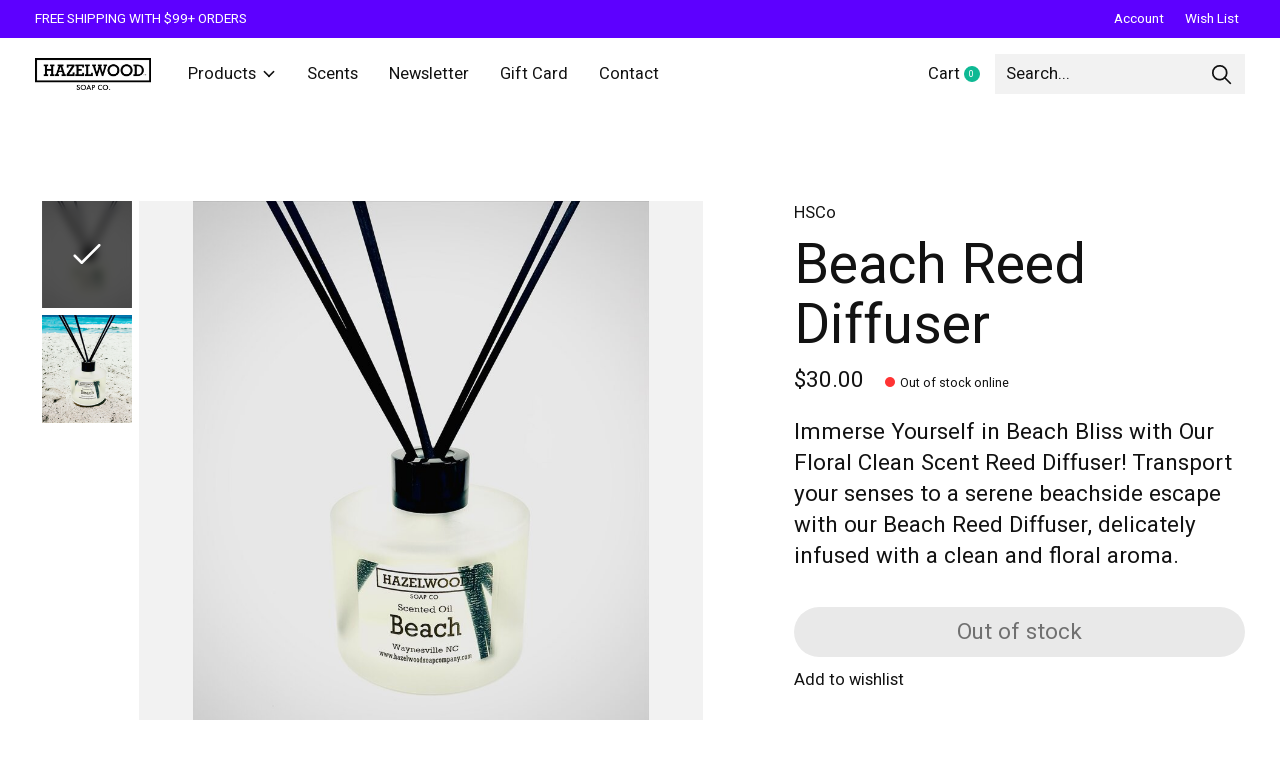

--- FILE ---
content_type: text/html;charset=utf-8
request_url: https://www.hazelwoodsoapcompany.com/copy-of-spice-reed-diffuser.html?source=facebook
body_size: 14400
content:
<!doctype html>
<html lang="en">
<head>
    <meta charset="utf-8"/>
<!-- [START] 'blocks/head.rain' -->
<!--

  (c) 2008-2026 Lightspeed Netherlands B.V.
  http://www.lightspeedhq.com
  Generated: 21-01-2026 @ 11:36:23

-->
<link rel="canonical" href="https://www.hazelwoodsoapcompany.com/copy-of-spice-reed-diffuser.html"/>
<link rel="alternate" href="https://www.hazelwoodsoapcompany.com/index.rss" type="application/rss+xml" title="New products"/>
<meta name="robots" content="noodp,noydir"/>
<meta property="og:url" content="https://www.hazelwoodsoapcompany.com/copy-of-spice-reed-diffuser.html?source=facebook"/>
<meta property="og:site_name" content="Hazelwood"/>
<meta property="og:title" content="Beach Reed Diffuser"/>
<meta property="og:description" content="Immerse Yourself in Beach Bliss with Our Floral Clean Scent Reed Diffuser! Transport your senses to a serene beachside escape with our Beach Reed Diffuser, deli"/>
<meta property="og:image" content="https://cdn.shoplightspeed.com/shops/652647/files/60969263/hsco-beach-reed-diffuser.jpg"/>
<script>
<!-- Hotjar Tracking Code for https://www.hazelwoodsoapcompany.com -->

        (function(h,o,t,j,a,r){
                h.hj=h.hj||function(){(h.hj.q=h.hj.q||[]).push(arguments)};
                h._hjSettings={hjid:2695465,hjsv:6};
                a=o.getElementsByTagName('head')[0];
                r=o.createElement('script');r.async=1;
                r.src=t+h._hjSettings.hjid+j+h._hjSettings.hjsv;
                a.appendChild(r);
        })(window,document,'https://static.hotjar.com/c/hotjar-','.js?sv=');
</script>
<script>
(function(w,d,s,l,i){w[l]=w[l]||[];w[l].push({'gtm.start':
new Date().getTime(),event:'gtm.js'});var f=d.getElementsByTagName(s)[0],
j=d.createElement(s),dl=l!='dataLayer'?'&l='+l:'';j.async=true;j.src=
'https://www.googletagmanager.com/gtm.js?id='+i+dl;f.parentNode.insertBefore(j,f);
})(window,document,'script','dataLayer','GTM-KZRBMHW7');
</script>
<!--[if lt IE 9]>
<script src="https://cdn.shoplightspeed.com/assets/html5shiv.js?2025-02-20"></script>
<![endif]-->
<!-- [END] 'blocks/head.rain' -->
  
    
	<meta property="og:type" content="product" />



  <meta property="product:brand" content="HSCo">    <meta property="product:condition" content="new">
  <meta property="product:price:amount" content="30.00">
  <meta property="product:price:currency" content="USD">
  <meta name="description" content="Immerse Yourself in Beach Bliss with Our Floral Clean Scent Reed Diffuser! Transport your senses to a serene beachside escape with our Beach Reed Diffuser, deli" />
<meta name="keywords" content="HSCo, Beach, Reed, Diffuser, soap, lotion, home goods, laundry, candles, candle, men&#039;s, towel, towels, kitchen, bathroom, bath, shower, loungewear, lounge wear, bags, handbags, hand bags, cosmetics, beauty, body, body products, home" />
<meta charset="UTF-8">
<meta http-equiv="X-UA-Compatible" content="ie=edge">
<meta name="viewport" content="width=device-width, initial-scale=1">
<meta name="apple-mobile-web-app-capable" content="yes">
<meta name="apple-mobile-web-app-status-bar-style" content="black">
<meta name="viewport" content="width=device-width, initial-scale=1, maximum-scale=1, user-scalable=0"/>
<title>Beach Reed Diffuser - Hazelwood</title>  
  <link rel="preload" href="https://cdn.shoplightspeed.com/shops/652647/themes/12958/assets/q4tre-icons.woff2" as="font" type="font/woff2" crossorigin="anonymous">
  <link rel="preload" href="https://cdn.shoplightspeed.com/shops/652647/themes/12958/assets/q4tre.woff2" as="font" type="font/woff2" crossorigin="anonymous">
  <link rel="shortcut icon" href="https://cdn.shoplightspeed.com/shops/652647/themes/12958/v/595198/assets/favicon.png?20220822172219" type="image/x-icon" />
    	  	<link rel="preconnect" href="https://fonts.googleapis.com">
		<link rel="preconnect" href="https://fonts.gstatic.com" crossorigin>
  	    <link href='//fonts.googleapis.com/css?family=Heebo:400,400i,300,500,600,700,700i,800,900' rel='stylesheet' type='text/css'>
    
  <script>document.getElementsByTagName("html")[0].className += " js";</script>
  <script>
    if('CSS' in window && CSS.supports('color', 'var(--color-var)')) {
      document.write('<link rel="stylesheet" href="https://cdn.shoplightspeed.com/shops/652647/themes/12958/assets/style.css?2025120818181620201214184225">');
    } else {
      document.write('<link rel="stylesheet" href="https://cdn.shoplightspeed.com/shops/652647/themes/12958/assets/style-fallback.css?2025120818181620201214184225">');
      document.write('<script src="https://polyfill.io/v3/polyfill.min.js"><\/script>');
    }
  </script>
  <noscript>
    <link rel="stylesheet" href="https://cdn.shoplightspeed.com/shops/652647/themes/12958/assets/style-fallback.css?2025120818181620201214184225">
    <script src="https://polyfill.io/v3/polyfill.min.js"></script>
  </noscript>
    
    
    <link rel="stylesheet" href="https://cdn.shoplightspeed.com/shops/652647/themes/12958/assets/icons.css?2025120818181620201214184225" /> 
    <link rel="stylesheet" href="https://cdn.shoplightspeed.com/shops/652647/themes/12958/assets/settings.css?2025120818181620201214184225" />  
  <link rel="stylesheet" href="https://cdn.shoplightspeed.com/shops/652647/themes/12958/assets/custom.css?2025120818181620201214184225" />
  
      
      
</head>
<body class="page-beach-reed-diffuser">
            
  <script>
  var site_url = 'https://www.hazelwoodsoapcompany.com/',
      static_url = 'https://cdn.shoplightspeed.com/shops/652647/',
      search_url = "https://www.hazelwoodsoapcompany.com/search/",
      promo_popup_hide_until = '3',
      promo_popup_delay = '5000',
      product_card_options = 'swatches-color',
  		product_card_second_image = 0,
      no_inventory_text = "Stock information is currently unavailable for this product.",
      feedToken = false,
      last_updated_text = 'Last updated',
      today_at_text = 'Today at',
      in_stock_text = 'In stock',
      in_stock_online_text = 'In stock online',
      out_of_stock_text = 'Out of stock',
      out_of_stock_text_options = '(Out of stock)',
      out_of_stock_online_text = 'Out of stock online',
      on_backorder_text = 'On backorder',
      on_backorder_online_text = 'On backorder online',
      in_store_text = 'In store',
      not_in_store_text = 'Not in store',
      inventory_notice_text = 'Online and in-store prices may differ',
      inventory_line_text = '$1 at $2',
      default_variant_text = 'Make a choice',
      apply_text = 'Apply',
      points_text = '<span class="js-insert-points"></span>pts',
      money_off_text = '<span class="js-insert-money-off"></span> off',
      valid_for_text = 'Valid for',
      all_text = 'All',
      currency_format = '$',
      priceStatus = 'enabled';
</script>
    
    <div class="pre-header">
  <div class="pre-header__container container max-width-xl flex items-center justify-between">
        <div class="pre-header__msg">
      <p>FREE SHIPPING WITH $99+ ORDERS <a href=""></a></p>
    </div>
        
        
    <ul class="pre-header__nav display@md">
            
      <li class="pre-header__item">
        <a href="#0" class="pre-header__link" aria-controls="drawerLogin"><span>Account</span></a>
      </li>
            <li class="pre-header__item">
        <a href="#0" class="pre-header__link" aria-controls="drawerLogin"><span>Wish List</span></a>
      </li>
                      </ul>
  
  	      </div>
</div>


<header class="mega-nav mega-nav--mobile mega-nav--desktop@md mega-nav--mobile-panel position-relative js-mega-nav">
  <div class="mega-nav__container">
        <!-- logo -->
    <a href="https://www.hazelwoodsoapcompany.com/" class="mega-nav__logo">
            <img src="https://cdn.shoplightspeed.com/shops/652647/themes/12958/v/594757/assets/logo.png?20220822170334" height="32" class="logo" alt="Body Care Lotions | Natural Soy Wax Candles | Luxury Bar Soap">
            <img src="https://cdn.shoplightspeed.com/shops/652647/themes/12958/v/595197/assets/logo-white.png?20220822171800" height="32" class="logo--white" alt="Body Care Lotions | Natural Soy Wax Candles | Luxury Bar Soap">
                </a>
            
        
    <!-- icon buttons --mobile -->
    <div class="mega-nav__icon-btns mega-nav__icon-btns--mobile">
      <a href="#0" class="mega-nav__icon-btn" aria-controls="drawerLogin">
        <svg class="icon" viewBox="0 0 24 24">
          <title>Go to account settings</title>
          <g class="icon__group" fill="none" stroke="currentColor" stroke-linecap="square" stroke-miterlimit="10">
            <circle cx="12" cy="6" r="4" />
            <path d="M12 13a8 8 0 00-8 8h16a8 8 0 00-8-8z" />
          </g>
        </svg>
      </a>
	
            
      <button class="reset mega-nav__icon-btn mega-nav__icon-btn--cart js-tab-focus" aria-label="Toggle cart" aria-controls="drawerCart">
        <svg class="icon" viewBox="0 0 24 24" >
          <title>Cart</title>
          <g class="icon__group" stroke-linecap="square" fill="none" stroke-linejoin="miter" stroke="currentColor">
            <polygon points="21,21.8 3,21.8 5,6.8 19,6.8 	"/>
            <path d="M8,9.8v-4c0-2.2,1.8-4,4-4l0,0c2.2,0,4,1.8,4,4v4"/>
          </g>
        </svg>
        <span class="counter counter--cart margin-left-xxs"><span class="js-cart-counter">0</span> <i class="sr-only">items</i></span>
      </button>

      <button class="reset mega-nav__icon-btn mega-nav__icon-btn--menu js-tab-focus" aria-label="Toggle menu" aria-controls="mega-nav-navigation">
        <svg class="icon" viewBox="0 0 24 24">
          <g class="icon__group" fill="none" stroke="currentColor" stroke-linecap="square" stroke-miterlimit="10">
            <path d="M2 6h20" />
            <path d="M2 12h20" />
            <path d="M2 18h20" />
          </g>
        </svg>
      </button>
    </div>

    <div class="mega-nav__nav js-mega-nav__nav" id="mega-nav-navigation" role="navigation" aria-label="Main">
    <div class="mega-nav__nav-wrapper js-scroll-container">
    <div class="mega-nav__nav-inner">
      <ul class="mega-nav__items">

                <!-- search input --desktop -->
        <li class="mega-nav__item mega-nav__item--search position-relative margin-bottom-xs hide@md">
          <form action="https://www.hazelwoodsoapcompany.com/search/" method="get" class="search-form" autocomplete="off">
            <div class="mega-nav__search-input search-input search-input--icon-left text-sm@md">
              <input class="form-control  js-live-search" type="search" name="q" id="searchInputX" placeholder="Search..." aria-label="Search">
              <button class="search-input__btn">
                <svg class="icon" viewBox="0 0 24 24"><title>Submit</title><g stroke-linecap="square" stroke-linejoin="miter" stroke-width="2" stroke="currentColor" fill="none" stroke-miterlimit="10"><line x1="22" y1="22" x2="15.656" y2="15.656"></line><circle cx="10" cy="10" r="8"></circle></g></svg>
              </button>
            </div>

            <div class="live-search__dropdown margin-bottom-xs position-relative" data-theme="default">
              <div class="text-center is-hidden js-live-search__loader" aria-hidden="true">
                <svg class="icon icon--sm icon--is-spinning" viewBox="0 0 32 32"><g stroke-linecap="square" stroke-linejoin="miter" stroke-width="2" stroke="currentColor" fill="none"><circle cx="16" cy="16" r="15" opacity="0.4"></circle><path d="M16,1A15,15,0,0,1,31,16" stroke-linecap="butt"></path></g></svg>
              </div>
              <div class="js-live-search__wrapper">
                <!-- Results will be loaded here -->
              </div>
              <button type="submit" class="btn btn--arrow margin-top-sm is-hidden js-live-search__view-all">View all results (<span class="js-live-search__count"></span>)</button>
            </div>
          </form>
        </li>
        
        
                <!-- Layout 1 -> tabbed product categories -->
        <li class="mega-nav__item js-mega-nav__item">
          <button class="reset mega-nav__control js-mega-nav__control js-tab-focus">
            Products
            <i class="mega-nav__arrow-icon" aria-hidden="true">
              <svg class="icon" viewBox="0 0 16 16">
                <g class="icon__group" fill="none" stroke="currentColor" stroke-linecap="square" stroke-miterlimit="10">
                  <path d="M2 2l12 12" />
                  <path d="M14 2L2 14" />
                </g>
              </svg>
            </i>
          </button>

          <div class="mega-nav__sub-nav-wrapper">
            <div class="mega-nav__panel-header hide@md text-md">
              <button class="reset js-mega-nav__control js-tab-focus">
                <svg class="icon" viewBox="0 0 482.239 482.239">
                  <title>Back</title>
                  <path d="m206.812 34.446-206.812 206.673 206.743 206.674 24.353-24.284-165.167-165.167h416.31v-34.445h-416.31l165.236-165.236z"></path>
                </svg>
              </button>
              <div class="mega-nav__panel-title">
                Products
              </div>
            </div>
            <div class="mega-nav__sub-nav-wrapper-inner mega-nav__sub-nav mega-nav__sub-nav--layout-1 js-scroll-container">

              <!-- links - visible on mobile -->
              <ul class="mega-nav__sub-items">
                                <li class="mega-nav__sub-item js-mega-nav__item">
                                    <button class="reset mega-nav__control js-mega-nav__control js-tab-focus">
                    <span class="flex items-center gap-xs width-100%">
                                            <span class="flex items-center width-100%">
                        Bath &amp; Body
                        <i class="mega-nav__arrow-icon" aria-hidden="true">
                          <svg class="icon" viewBox="0 0 16 16">
                            <g class="icon__group" fill="none" stroke="currentColor" stroke-linecap="square" stroke-miterlimit="10">
                              <path d="M2 2l12 12" />
                              <path d="M14 2L2 14" />
                            </g>
                          </svg>
                        </i>
                      </span>
                    </span>
                  </button>
                  <div class="mega-nav__sub-nav-wrapper">
                    <div class="mega-nav__panel-header hide@md text-md">
                      <button class="reset js-mega-nav__control js-tab-focus">
                        <svg class="icon" viewBox="0 0 482.239 482.239">
                          <title>Back</title>
                          <path d="m206.812 34.446-206.812 206.673 206.743 206.674 24.353-24.284-165.167-165.167h416.31v-34.445h-416.31l165.236-165.236z"></path>
                        </svg>
                      </button>
                      <div class="mega-nav__panel-title">
                        Bath &amp; Body
                      </div>
                    </div>
                    <div class="mega-nav__sub-nav-wrapper-inner js-scroll-container">
                      <!-- links - visible on mobile -->
                      <ul class="mega-nav__sub-items">
                        <li class="mega-nav__sub-item">
                          <a href="https://www.hazelwoodsoapcompany.com/bath-body/" class="mega-nav__control">
                            <span class="flex items-center gap-xs">
                              <i>All Bath & Body</i>
                            </span>
                          </a>
                        </li>
                                                <li class="mega-nav__sub-item js-mega-nav__item">
                                                    <button class="reset mega-nav__control js-mega-nav__control js-tab-focus">
                            Soap
                            <i class="mega-nav__arrow-icon" aria-hidden="true">
                              <svg class="icon" viewBox="0 0 16 16">
                                <g class="icon__group" fill="none" stroke="currentColor" stroke-linecap="square" stroke-miterlimit="10">
                                  <path d="M2 2l12 12" />
                                  <path d="M14 2L2 14" />
                                </g>
                              </svg>
                            </i>
                          </button>
                          <div class="mega-nav__sub-nav-wrapper">
                            <div class="mega-nav__panel-header hide@md text-md">
                              <button class="reset js-mega-nav__control js-tab-focus">
                                <svg class="icon" viewBox="0 0 482.239 482.239">
                                  <title>Back</title>
                                  <path d="m206.812 34.446-206.812 206.673 206.743 206.674 24.353-24.284-165.167-165.167h416.31v-34.445h-416.31l165.236-165.236z"></path>
                                </svg>
                              </button>
                              <div class="mega-nav__panel-title">
                                Soap
                              </div>

                            </div>
                            <div class="mega-nav__sub-nav-wrapper-inner js-scroll-container">
                              <ul class="mega-nav__sub-items">
                                <li class="mega-nav__sub-item">
                                  <a href="https://www.hazelwoodsoapcompany.com/bath-body/soap/" class="mega-nav__control">
                                    <span class="flex items-center gap-xs">
                                                                            <i>All Soap</i>
                                    </span>
                                  </a>
                                </li>
                                                                <li class="mega-nav__sub-item">
                                                                    <a href="https://www.hazelwoodsoapcompany.com/bath-body/soap/hand-body-wash/" class="mega-nav__control">
                                    <span class="flex items-center gap-xs">
                                                                            <i>Hand &amp; Body Wash</i>
                                    </span>
                                  </a>
                                                                  </li>
                                                                <li class="mega-nav__sub-item">
                                                                    <a href="https://www.hazelwoodsoapcompany.com/bath-body/soap/handmade-bar-soap/" class="mega-nav__control">
                                    <span class="flex items-center gap-xs">
                                                                            <i>Handmade Bar Soap</i>
                                    </span>
                                  </a>
                                                                  </li>
                                                                <li class="mega-nav__sub-item">
                                                                    <a href="https://www.hazelwoodsoapcompany.com/bath-body/soap/farmhouse-soap/" class="mega-nav__control">
                                    <span class="flex items-center gap-xs">
                                                                            <i>Farmhouse Soap</i>
                                    </span>
                                  </a>
                                                                  </li>
                                                                <li class="mega-nav__sub-item">
                                                                    <a href="https://www.hazelwoodsoapcompany.com/bath-body/soap/seasonal-scents/" class="mega-nav__control">
                                    <span class="flex items-center gap-xs">
                                                                            <i>Seasonal Scents</i>
                                    </span>
                                  </a>
                                                                  </li>
                                                              </ul>
                            </div>
                          </div>


                                                  </li>
                                                <li class="mega-nav__sub-item js-mega-nav__item">
                                                    <button class="reset mega-nav__control js-mega-nav__control js-tab-focus">
                            Lotions
                            <i class="mega-nav__arrow-icon" aria-hidden="true">
                              <svg class="icon" viewBox="0 0 16 16">
                                <g class="icon__group" fill="none" stroke="currentColor" stroke-linecap="square" stroke-miterlimit="10">
                                  <path d="M2 2l12 12" />
                                  <path d="M14 2L2 14" />
                                </g>
                              </svg>
                            </i>
                          </button>
                          <div class="mega-nav__sub-nav-wrapper">
                            <div class="mega-nav__panel-header hide@md text-md">
                              <button class="reset js-mega-nav__control js-tab-focus">
                                <svg class="icon" viewBox="0 0 482.239 482.239">
                                  <title>Back</title>
                                  <path d="m206.812 34.446-206.812 206.673 206.743 206.674 24.353-24.284-165.167-165.167h416.31v-34.445h-416.31l165.236-165.236z"></path>
                                </svg>
                              </button>
                              <div class="mega-nav__panel-title">
                                Lotions
                              </div>

                            </div>
                            <div class="mega-nav__sub-nav-wrapper-inner js-scroll-container">
                              <ul class="mega-nav__sub-items">
                                <li class="mega-nav__sub-item">
                                  <a href="https://www.hazelwoodsoapcompany.com/bath-body/lotions/" class="mega-nav__control">
                                    <span class="flex items-center gap-xs">
                                                                            <i>All Lotions</i>
                                    </span>
                                  </a>
                                </li>
                                                                <li class="mega-nav__sub-item">
                                                                    <a href="https://www.hazelwoodsoapcompany.com/bath-body/lotions/hand-body-lotion/" class="mega-nav__control">
                                    <span class="flex items-center gap-xs">
                                                                            <i>Hand &amp; Body Lotion</i>
                                    </span>
                                  </a>
                                                                  </li>
                                                                <li class="mega-nav__sub-item">
                                                                    <a href="https://www.hazelwoodsoapcompany.com/bath-body/lotions/body-cream/" class="mega-nav__control">
                                    <span class="flex items-center gap-xs">
                                                                            <i>Body Cream</i>
                                    </span>
                                  </a>
                                                                  </li>
                                                                <li class="mega-nav__sub-item">
                                                                    <a href="https://www.hazelwoodsoapcompany.com/bath-body/lotions/face-cream/" class="mega-nav__control">
                                    <span class="flex items-center gap-xs">
                                                                            <i>Face Cream</i>
                                    </span>
                                  </a>
                                                                  </li>
                                                                <li class="mega-nav__sub-item">
                                                                    <a href="https://www.hazelwoodsoapcompany.com/bath-body/lotions/outdoor/" class="mega-nav__control">
                                    <span class="flex items-center gap-xs">
                                                                            <i>Outdoor</i>
                                    </span>
                                  </a>
                                                                  </li>
                                                              </ul>
                            </div>
                          </div>


                                                  </li>
                                                <li class="mega-nav__sub-item">
                                                    <a href="https://www.hazelwoodsoapcompany.com/bath-body/body-oils/" class="mega-nav__control">
                            <span class="flex items-center gap-xs">
                                                            <i>Body Oils</i>
                            </span>
                          </a>
                                                  </li>
                                                <li class="mega-nav__sub-item">
                                                    <a href="https://www.hazelwoodsoapcompany.com/bath-body/bath-bomb/" class="mega-nav__control">
                            <span class="flex items-center gap-xs">
                                                            <i>Bath Bomb</i>
                            </span>
                          </a>
                                                  </li>
                                                <li class="mega-nav__sub-item">
                                                    <a href="https://www.hazelwoodsoapcompany.com/bath-body/sugar-scrub/" class="mega-nav__control">
                            <span class="flex items-center gap-xs">
                                                            <i>Sugar Scrub</i>
                            </span>
                          </a>
                                                  </li>
                                                <li class="mega-nav__sub-item">
                                                    <a href="https://www.hazelwoodsoapcompany.com/bath-body/shower-steamer/" class="mega-nav__control">
                            <span class="flex items-center gap-xs">
                                                            <i>Shower Steamer</i>
                            </span>
                          </a>
                                                  </li>
                                                <li class="mega-nav__sub-item">
                                                    <a href="https://www.hazelwoodsoapcompany.com/bath-body/shampoo-conditioner/" class="mega-nav__control">
                            <span class="flex items-center gap-xs">
                                                            <i>Shampoo/Conditioner</i>
                            </span>
                          </a>
                                                  </li>
                                                <li class="mega-nav__sub-item">
                                                    <a href="https://www.hazelwoodsoapcompany.com/bath-body/face-mask/" class="mega-nav__control">
                            <span class="flex items-center gap-xs">
                                                            <i>Face Mask</i>
                            </span>
                          </a>
                                                  </li>
                                                <li class="mega-nav__sub-item">
                                                    <a href="https://www.hazelwoodsoapcompany.com/bath-body/deodorant/" class="mega-nav__control">
                            <span class="flex items-center gap-xs">
                                                            <i>Deodorant</i>
                            </span>
                          </a>
                                                  </li>
                                                <li class="mega-nav__sub-item">
                                                    <a href="https://www.hazelwoodsoapcompany.com/bath-body/lip-balm-lip-scrub/" class="mega-nav__control">
                            <span class="flex items-center gap-xs">
                                                            <i>Lip Balm &amp; Lip Scrub</i>
                            </span>
                          </a>
                                                  </li>
                                                <li class="mega-nav__sub-item">
                                                    <a href="https://www.hazelwoodsoapcompany.com/bath-body/oil-roll-ons/" class="mega-nav__control">
                            <span class="flex items-center gap-xs">
                                                            <i>Oil Roll-Ons</i>
                            </span>
                          </a>
                                                  </li>
                                                <li class="mega-nav__sub-item">
                                                    <a href="https://www.hazelwoodsoapcompany.com/bath-body/beard-care/" class="mega-nav__control">
                            <span class="flex items-center gap-xs">
                                                            <i>Beard Care</i>
                            </span>
                          </a>
                                                  </li>
                                                <li class="mega-nav__sub-item">
                                                    <a href="https://www.hazelwoodsoapcompany.com/bath-body/nail-care/" class="mega-nav__control">
                            <span class="flex items-center gap-xs">
                                                            <i>Nail Care</i>
                            </span>
                          </a>
                                                  </li>
                                                <li class="mega-nav__sub-item">
                                                    <a href="https://www.hazelwoodsoapcompany.com/bath-body/accessories/" class="mega-nav__control">
                            <span class="flex items-center gap-xs">
                                                            <i>Accessories</i>
                            </span>
                          </a>
                                                  </li>
                                              </ul>
                    </div>
                  </div>

                                  </li>
                                <li class="mega-nav__sub-item js-mega-nav__item">
                                    <button class="reset mega-nav__control js-mega-nav__control js-tab-focus">
                    <span class="flex items-center gap-xs width-100%">
                                            <span class="flex items-center width-100%">
                        Home Fragrance
                        <i class="mega-nav__arrow-icon" aria-hidden="true">
                          <svg class="icon" viewBox="0 0 16 16">
                            <g class="icon__group" fill="none" stroke="currentColor" stroke-linecap="square" stroke-miterlimit="10">
                              <path d="M2 2l12 12" />
                              <path d="M14 2L2 14" />
                            </g>
                          </svg>
                        </i>
                      </span>
                    </span>
                  </button>
                  <div class="mega-nav__sub-nav-wrapper">
                    <div class="mega-nav__panel-header hide@md text-md">
                      <button class="reset js-mega-nav__control js-tab-focus">
                        <svg class="icon" viewBox="0 0 482.239 482.239">
                          <title>Back</title>
                          <path d="m206.812 34.446-206.812 206.673 206.743 206.674 24.353-24.284-165.167-165.167h416.31v-34.445h-416.31l165.236-165.236z"></path>
                        </svg>
                      </button>
                      <div class="mega-nav__panel-title">
                        Home Fragrance
                      </div>
                    </div>
                    <div class="mega-nav__sub-nav-wrapper-inner js-scroll-container">
                      <!-- links - visible on mobile -->
                      <ul class="mega-nav__sub-items">
                        <li class="mega-nav__sub-item">
                          <a href="https://www.hazelwoodsoapcompany.com/home-fragrance/" class="mega-nav__control">
                            <span class="flex items-center gap-xs">
                              <i>All Home Fragrance</i>
                            </span>
                          </a>
                        </li>
                                                <li class="mega-nav__sub-item">
                                                    <a href="https://www.hazelwoodsoapcompany.com/home-fragrance/candles/" class="mega-nav__control">
                            <span class="flex items-center gap-xs">
                                                            <i>Candles</i>
                            </span>
                          </a>
                                                  </li>
                                                <li class="mega-nav__sub-item">
                                                    <a href="https://www.hazelwoodsoapcompany.com/home-fragrance/wax-melts/" class="mega-nav__control">
                            <span class="flex items-center gap-xs">
                                                            <i>Wax Melts</i>
                            </span>
                          </a>
                                                  </li>
                                                <li class="mega-nav__sub-item">
                                                    <a href="https://www.hazelwoodsoapcompany.com/home-fragrance/reed-diffusers/" class="mega-nav__control">
                            <span class="flex items-center gap-xs">
                                                            <i>Reed Diffusers</i>
                            </span>
                          </a>
                                                  </li>
                                                <li class="mega-nav__sub-item">
                                                    <a href="https://www.hazelwoodsoapcompany.com/home-fragrance/room-linen-spray/" class="mega-nav__control">
                            <span class="flex items-center gap-xs">
                                                            <i>Room &amp; Linen Spray</i>
                            </span>
                          </a>
                                                  </li>
                                              </ul>
                    </div>
                  </div>

                                  </li>
                                <li class="mega-nav__sub-item js-mega-nav__item">
                                    <button class="reset mega-nav__control js-mega-nav__control js-tab-focus">
                    <span class="flex items-center gap-xs width-100%">
                                            <span class="flex items-center width-100%">
                        Apparel
                        <i class="mega-nav__arrow-icon" aria-hidden="true">
                          <svg class="icon" viewBox="0 0 16 16">
                            <g class="icon__group" fill="none" stroke="currentColor" stroke-linecap="square" stroke-miterlimit="10">
                              <path d="M2 2l12 12" />
                              <path d="M14 2L2 14" />
                            </g>
                          </svg>
                        </i>
                      </span>
                    </span>
                  </button>
                  <div class="mega-nav__sub-nav-wrapper">
                    <div class="mega-nav__panel-header hide@md text-md">
                      <button class="reset js-mega-nav__control js-tab-focus">
                        <svg class="icon" viewBox="0 0 482.239 482.239">
                          <title>Back</title>
                          <path d="m206.812 34.446-206.812 206.673 206.743 206.674 24.353-24.284-165.167-165.167h416.31v-34.445h-416.31l165.236-165.236z"></path>
                        </svg>
                      </button>
                      <div class="mega-nav__panel-title">
                        Apparel
                      </div>
                    </div>
                    <div class="mega-nav__sub-nav-wrapper-inner js-scroll-container">
                      <!-- links - visible on mobile -->
                      <ul class="mega-nav__sub-items">
                        <li class="mega-nav__sub-item">
                          <a href="https://www.hazelwoodsoapcompany.com/apparel/" class="mega-nav__control">
                            <span class="flex items-center gap-xs">
                              <i>All Apparel</i>
                            </span>
                          </a>
                        </li>
                                                <li class="mega-nav__sub-item js-mega-nav__item">
                                                    <button class="reset mega-nav__control js-mega-nav__control js-tab-focus">
                            For Women
                            <i class="mega-nav__arrow-icon" aria-hidden="true">
                              <svg class="icon" viewBox="0 0 16 16">
                                <g class="icon__group" fill="none" stroke="currentColor" stroke-linecap="square" stroke-miterlimit="10">
                                  <path d="M2 2l12 12" />
                                  <path d="M14 2L2 14" />
                                </g>
                              </svg>
                            </i>
                          </button>
                          <div class="mega-nav__sub-nav-wrapper">
                            <div class="mega-nav__panel-header hide@md text-md">
                              <button class="reset js-mega-nav__control js-tab-focus">
                                <svg class="icon" viewBox="0 0 482.239 482.239">
                                  <title>Back</title>
                                  <path d="m206.812 34.446-206.812 206.673 206.743 206.674 24.353-24.284-165.167-165.167h416.31v-34.445h-416.31l165.236-165.236z"></path>
                                </svg>
                              </button>
                              <div class="mega-nav__panel-title">
                                For Women
                              </div>

                            </div>
                            <div class="mega-nav__sub-nav-wrapper-inner js-scroll-container">
                              <ul class="mega-nav__sub-items">
                                <li class="mega-nav__sub-item">
                                  <a href="https://www.hazelwoodsoapcompany.com/apparel/for-women/" class="mega-nav__control">
                                    <span class="flex items-center gap-xs">
                                                                            <i>All For Women</i>
                                    </span>
                                  </a>
                                </li>
                                                                <li class="mega-nav__sub-item">
                                                                    <a href="https://www.hazelwoodsoapcompany.com/apparel/for-women/pajamas/" class="mega-nav__control">
                                    <span class="flex items-center gap-xs">
                                                                            <i>Pajamas</i>
                                    </span>
                                  </a>
                                                                  </li>
                                                                <li class="mega-nav__sub-item">
                                                                    <a href="https://www.hazelwoodsoapcompany.com/apparel/for-women/sleep-shirt/" class="mega-nav__control">
                                    <span class="flex items-center gap-xs">
                                                                            <i>Sleep Shirt</i>
                                    </span>
                                  </a>
                                                                  </li>
                                                                <li class="mega-nav__sub-item">
                                                                    <a href="https://www.hazelwoodsoapcompany.com/apparel/for-women/bath-robe/" class="mega-nav__control">
                                    <span class="flex items-center gap-xs">
                                                                            <i>Bath Robe</i>
                                    </span>
                                  </a>
                                                                  </li>
                                                              </ul>
                            </div>
                          </div>


                                                  </li>
                                                <li class="mega-nav__sub-item">
                                                    <a href="https://www.hazelwoodsoapcompany.com/apparel/unisex/" class="mega-nav__control">
                            <span class="flex items-center gap-xs">
                                                            <i>Unisex</i>
                            </span>
                          </a>
                                                  </li>
                                                <li class="mega-nav__sub-item">
                                                    <a href="https://www.hazelwoodsoapcompany.com/apparel/bath-shower/" class="mega-nav__control">
                            <span class="flex items-center gap-xs">
                                                            <i>Bath &amp; Shower</i>
                            </span>
                          </a>
                                                  </li>
                                                <li class="mega-nav__sub-item">
                                                    <a href="https://www.hazelwoodsoapcompany.com/apparel/socks-shoes/" class="mega-nav__control">
                            <span class="flex items-center gap-xs">
                                                            <i>Socks/Shoes</i>
                            </span>
                          </a>
                                                  </li>
                                              </ul>
                    </div>
                  </div>

                                  </li>
                                <li class="mega-nav__sub-item js-mega-nav__item">
                                    <button class="reset mega-nav__control js-mega-nav__control js-tab-focus">
                    <span class="flex items-center gap-xs width-100%">
                                            <span class="flex items-center width-100%">
                        Gifts &amp; Home
                        <i class="mega-nav__arrow-icon" aria-hidden="true">
                          <svg class="icon" viewBox="0 0 16 16">
                            <g class="icon__group" fill="none" stroke="currentColor" stroke-linecap="square" stroke-miterlimit="10">
                              <path d="M2 2l12 12" />
                              <path d="M14 2L2 14" />
                            </g>
                          </svg>
                        </i>
                      </span>
                    </span>
                  </button>
                  <div class="mega-nav__sub-nav-wrapper">
                    <div class="mega-nav__panel-header hide@md text-md">
                      <button class="reset js-mega-nav__control js-tab-focus">
                        <svg class="icon" viewBox="0 0 482.239 482.239">
                          <title>Back</title>
                          <path d="m206.812 34.446-206.812 206.673 206.743 206.674 24.353-24.284-165.167-165.167h416.31v-34.445h-416.31l165.236-165.236z"></path>
                        </svg>
                      </button>
                      <div class="mega-nav__panel-title">
                        Gifts &amp; Home
                      </div>
                    </div>
                    <div class="mega-nav__sub-nav-wrapper-inner js-scroll-container">
                      <!-- links - visible on mobile -->
                      <ul class="mega-nav__sub-items">
                        <li class="mega-nav__sub-item">
                          <a href="https://www.hazelwoodsoapcompany.com/gifts-home/" class="mega-nav__control">
                            <span class="flex items-center gap-xs">
                              <i>All Gifts & Home</i>
                            </span>
                          </a>
                        </li>
                                                <li class="mega-nav__sub-item">
                                                    <a href="https://www.hazelwoodsoapcompany.com/gifts-home/swedish-dishcloth/" class="mega-nav__control">
                            <span class="flex items-center gap-xs">
                                                            <i>Swedish Dishcloth</i>
                            </span>
                          </a>
                                                  </li>
                                                <li class="mega-nav__sub-item">
                                                    <a href="https://www.hazelwoodsoapcompany.com/gifts-home/gifts/" class="mega-nav__control">
                            <span class="flex items-center gap-xs">
                                                            <i>Gifts</i>
                            </span>
                          </a>
                                                  </li>
                                              </ul>
                    </div>
                  </div>

                                  </li>
                                <li class="mega-nav__sub-item">
                                    <a href="https://www.hazelwoodsoapcompany.com/seasonal-scents/" class="mega-nav__control">
                    <span class="flex items-center gap-xs">
                                            <i>Seasonal Scents</i>
                    </span>
                  </a>
                                  </li>
                              </ul>


              <!-- tabs - visible on desktop -->
              <div class="mega-nav__tabs grid gap-lg js-tabs">
                                <ul class="col-3 mega-nav__tabs-controls js-tabs__controls js-read-more" aria-label="Select a menu item" data-btn-labels="Show More, Show Less" data-ellipsis="off" data-btn-class="reset text-sm text-underline cursor-pointer margin-top-xs js-tab-focus">
                  <li class="mega-nav__title">
                    <h4>Products</h4>
                    <a href="#tabProductDefault" class="js-tab-focus sr-only" aria-selected="true">Close</a>
                  </li>

                                                      <li >
                    <a href="#tabProduct1" class="mega-nav__tabs-control js-tab-focus" aria-selected="true">
                      <span class="flex items-center">
                        
                        <i class="margin-right-xxs">Bath &amp; Body</i>

                                                <svg class="icon icon--xs margin-left-auto js-reset-mega-tabs" viewBox="0 0 16 16" aria-hidden="true">
                          <g class="icon__group" fill="none" stroke="currentColor" stroke-linecap="square" stroke-miterlimit="10">
                            <path d="M2 2l12 12"></path>
                            <path d="M14 2L2 14"></path>
                          </g>
                        </svg>
                        
                      </span>
                    </a>
                  </li>
                                    <li >
                    <a href="#tabProduct2" class="mega-nav__tabs-control js-tab-focus" aria-selected="true">
                      <span class="flex items-center">
                        
                        <i class="margin-right-xxs">Home Fragrance</i>

                                                <svg class="icon icon--xs margin-left-auto js-reset-mega-tabs" viewBox="0 0 16 16" aria-hidden="true">
                          <g class="icon__group" fill="none" stroke="currentColor" stroke-linecap="square" stroke-miterlimit="10">
                            <path d="M2 2l12 12"></path>
                            <path d="M14 2L2 14"></path>
                          </g>
                        </svg>
                        
                      </span>
                    </a>
                  </li>
                                    <li >
                    <a href="#tabProduct3" class="mega-nav__tabs-control js-tab-focus" aria-selected="true">
                      <span class="flex items-center">
                        
                        <i class="margin-right-xxs">Apparel</i>

                                                <svg class="icon icon--xs margin-left-auto js-reset-mega-tabs" viewBox="0 0 16 16" aria-hidden="true">
                          <g class="icon__group" fill="none" stroke="currentColor" stroke-linecap="square" stroke-miterlimit="10">
                            <path d="M2 2l12 12"></path>
                            <path d="M14 2L2 14"></path>
                          </g>
                        </svg>
                        
                      </span>
                    </a>
                  </li>
                                    <li >
                    <a href="#tabProduct4" class="mega-nav__tabs-control js-tab-focus" aria-selected="true">
                      <span class="flex items-center">
                        
                        <i class="margin-right-xxs">Gifts &amp; Home</i>

                                                <svg class="icon icon--xs margin-left-auto js-reset-mega-tabs" viewBox="0 0 16 16" aria-hidden="true">
                          <g class="icon__group" fill="none" stroke="currentColor" stroke-linecap="square" stroke-miterlimit="10">
                            <path d="M2 2l12 12"></path>
                            <path d="M14 2L2 14"></path>
                          </g>
                        </svg>
                        
                      </span>
                    </a>
                  </li>
                                    <li >
                    <a href="https://www.hazelwoodsoapcompany.com/seasonal-scents/" class="mega-nav__tabs-control js-tab-focus" aria-selected="true">
                      <span class="flex items-center">
                        
                        <i class="margin-right-xxs">Seasonal Scents</i>

                        
                      </span>
                    </a>
                  </li>
                                    
                </ul>

                <div class="col-9 js-tabs__panels">
                  <section id="tabProductDefault" class="mega-nav__tabs-panel js-tabs__panel">

                    <div class="mega-nav__sub-nav--layout-5">

                                            
                      
                      
                      
                      
                                            
                      
                      
                      
                      
                                            
                      
                      
                      
                      
                      
                    </div>
                  </section>
                                    <section id="tabProduct1" class="mega-nav__tabs-panel js-tabs__panel">

                    <div class="mega-nav__sub-nav--layout-6">
                                            <div class="mega-nav__sub-wrapper">
                        <div class="margin-bottom-sm">
                          <!--<a href="#0" class="btn--icon margin-bottom-sm margin-right-xxs text-sm inline-block js-reset-mega-tabs"><svg class="icon" viewBox="0 0 12 12"><polygon points="4 3 8 6 4 9 4 3"></polygon></svg><span class="sr-only">Back</span></a>-->
                          <a href="https://www.hazelwoodsoapcompany.com/bath-body/" class="btn btn--arrow">All Bath & Body</a>
                        </div>
                        <ul class="mega-nav__sub-items">
                                                    <li class="mega-nav__sub-item mega-nav__sub-item--3294569"><a href="https://www.hazelwoodsoapcompany.com/bath-body/soap/" class="mega-nav__sub-link">Soap</a>
                                                        <ul>
                                                            <li class="mega-nav__sub-item mega-nav__sub-item--3193674"><a href="https://www.hazelwoodsoapcompany.com/bath-body/soap/hand-body-wash/" class="mega-nav__sub-link">Hand &amp; Body Wash</a>
                                                              </li>
                                                            <li class="mega-nav__sub-item mega-nav__sub-item--3224154"><a href="https://www.hazelwoodsoapcompany.com/bath-body/soap/handmade-bar-soap/" class="mega-nav__sub-link">Handmade Bar Soap</a>
                                                              </li>
                                                            <li class="mega-nav__sub-item mega-nav__sub-item--3227569"><a href="https://www.hazelwoodsoapcompany.com/bath-body/soap/farmhouse-soap/" class="mega-nav__sub-link">Farmhouse Soap</a>
                                                              </li>
                                                            <li class="mega-nav__sub-item mega-nav__sub-item--3598470"><a href="https://www.hazelwoodsoapcompany.com/bath-body/soap/seasonal-scents/" class="mega-nav__sub-link">Seasonal Scents</a>
                                                              </li>
                                                          </ul>
                                                      </li>
                                                    <li class="mega-nav__sub-item mega-nav__sub-item--3227428"><a href="https://www.hazelwoodsoapcompany.com/bath-body/lotions/" class="mega-nav__sub-link">Lotions</a>
                                                        <ul>
                                                            <li class="mega-nav__sub-item mega-nav__sub-item--3485570"><a href="https://www.hazelwoodsoapcompany.com/bath-body/lotions/hand-body-lotion/" class="mega-nav__sub-link">Hand &amp; Body Lotion</a>
                                                              </li>
                                                            <li class="mega-nav__sub-item mega-nav__sub-item--3485569"><a href="https://www.hazelwoodsoapcompany.com/bath-body/lotions/body-cream/" class="mega-nav__sub-link">Body Cream</a>
                                                              </li>
                                                            <li class="mega-nav__sub-item mega-nav__sub-item--3976032"><a href="https://www.hazelwoodsoapcompany.com/bath-body/lotions/face-cream/" class="mega-nav__sub-link">Face Cream</a>
                                                              </li>
                                                            <li class="mega-nav__sub-item mega-nav__sub-item--3485571"><a href="https://www.hazelwoodsoapcompany.com/bath-body/lotions/outdoor/" class="mega-nav__sub-link">Outdoor</a>
                                                              </li>
                                                          </ul>
                                                      </li>
                                                    <li class="mega-nav__sub-item mega-nav__sub-item--4357004"><a href="https://www.hazelwoodsoapcompany.com/bath-body/body-oils/" class="mega-nav__sub-link">Body Oils</a>
                                                      </li>
                                                    <li class="mega-nav__sub-item mega-nav__sub-item--3224167"><a href="https://www.hazelwoodsoapcompany.com/bath-body/bath-bomb/" class="mega-nav__sub-link">Bath Bomb</a>
                                                      </li>
                                                    <li class="mega-nav__sub-item mega-nav__sub-item--3227624"><a href="https://www.hazelwoodsoapcompany.com/bath-body/sugar-scrub/" class="mega-nav__sub-link">Sugar Scrub</a>
                                                      </li>
                                                    <li class="mega-nav__sub-item mega-nav__sub-item--3224258"><a href="https://www.hazelwoodsoapcompany.com/bath-body/shower-steamer/" class="mega-nav__sub-link">Shower Steamer</a>
                                                      </li>
                                                    <li class="mega-nav__sub-item mega-nav__sub-item--3227547"><a href="https://www.hazelwoodsoapcompany.com/bath-body/shampoo-conditioner/" class="mega-nav__sub-link">Shampoo/Conditioner</a>
                                                      </li>
                                                    <li class="mega-nav__sub-item mega-nav__sub-item--3227532"><a href="https://www.hazelwoodsoapcompany.com/bath-body/face-mask/" class="mega-nav__sub-link">Face Mask</a>
                                                      </li>
                                                    <li class="mega-nav__sub-item mega-nav__sub-item--3224290"><a href="https://www.hazelwoodsoapcompany.com/bath-body/deodorant/" class="mega-nav__sub-link">Deodorant</a>
                                                      </li>
                                                    <li class="mega-nav__sub-item mega-nav__sub-item--3485562"><a href="https://www.hazelwoodsoapcompany.com/bath-body/lip-balm-lip-scrub/" class="mega-nav__sub-link">Lip Balm &amp; Lip Scrub</a>
                                                      </li>
                                                    <li class="mega-nav__sub-item mega-nav__sub-item--4774297"><a href="https://www.hazelwoodsoapcompany.com/bath-body/oil-roll-ons/" class="mega-nav__sub-link">Oil Roll-Ons</a>
                                                      </li>
                                                    <li class="mega-nav__sub-item mega-nav__sub-item--3605941"><a href="https://www.hazelwoodsoapcompany.com/bath-body/beard-care/" class="mega-nav__sub-link">Beard Care</a>
                                                      </li>
                                                    <li class="mega-nav__sub-item mega-nav__sub-item--3847319"><a href="https://www.hazelwoodsoapcompany.com/bath-body/nail-care/" class="mega-nav__sub-link">Nail Care</a>
                                                      </li>
                                                    <li class="mega-nav__sub-item mega-nav__sub-item--3873605"><a href="https://www.hazelwoodsoapcompany.com/bath-body/accessories/" class="mega-nav__sub-link">Accessories</a>
                                                      </li>
                                                  </ul>
                      </div>
                      

                      <div class="mega-nav__card width-100% max-width-xs margin-x-auto">
                                                                        <a href="https://www.hazelwoodsoapcompany.com/bath-body/" class="block">
                          <figure>
                            <img class="block width-100%" src="https://cdn.shoplightspeed.com/shops/652647/files/41689683/500x600x1/bath-body.jpg" alt="Image description">
                          </figure>
                        </a>
                                              </div>
                    </div>
                  </section>
                                    <section id="tabProduct2" class="mega-nav__tabs-panel js-tabs__panel">

                    <div class="mega-nav__sub-nav--layout-6">
                                            <div class="mega-nav__sub-wrapper">
                        <div class="margin-bottom-sm">
                          <!--<a href="#0" class="btn--icon margin-bottom-sm margin-right-xxs text-sm inline-block js-reset-mega-tabs"><svg class="icon" viewBox="0 0 12 12"><polygon points="4 3 8 6 4 9 4 3"></polygon></svg><span class="sr-only">Back</span></a>-->
                          <a href="https://www.hazelwoodsoapcompany.com/home-fragrance/" class="btn btn--arrow">All Home Fragrance</a>
                        </div>
                        <ul class="mega-nav__sub-items">
                                                    <li class="mega-nav__sub-item mega-nav__sub-item--3224098"><a href="https://www.hazelwoodsoapcompany.com/home-fragrance/candles/" class="mega-nav__sub-link">Candles</a>
                                                      </li>
                                                    <li class="mega-nav__sub-item mega-nav__sub-item--3657263"><a href="https://www.hazelwoodsoapcompany.com/home-fragrance/wax-melts/" class="mega-nav__sub-link">Wax Melts</a>
                                                      </li>
                                                    <li class="mega-nav__sub-item mega-nav__sub-item--3657285"><a href="https://www.hazelwoodsoapcompany.com/home-fragrance/reed-diffusers/" class="mega-nav__sub-link">Reed Diffusers</a>
                                                      </li>
                                                    <li class="mega-nav__sub-item mega-nav__sub-item--3657295"><a href="https://www.hazelwoodsoapcompany.com/home-fragrance/room-linen-spray/" class="mega-nav__sub-link">Room &amp; Linen Spray</a>
                                                      </li>
                                                  </ul>
                      </div>
                      

                      <div class="mega-nav__card width-100% max-width-xs margin-x-auto">
                                                                      </div>
                    </div>
                  </section>
                                    <section id="tabProduct3" class="mega-nav__tabs-panel js-tabs__panel">

                    <div class="mega-nav__sub-nav--layout-6">
                                            <div class="mega-nav__sub-wrapper">
                        <div class="margin-bottom-sm">
                          <!--<a href="#0" class="btn--icon margin-bottom-sm margin-right-xxs text-sm inline-block js-reset-mega-tabs"><svg class="icon" viewBox="0 0 12 12"><polygon points="4 3 8 6 4 9 4 3"></polygon></svg><span class="sr-only">Back</span></a>-->
                          <a href="https://www.hazelwoodsoapcompany.com/apparel/" class="btn btn--arrow">All Apparel</a>
                        </div>
                        <ul class="mega-nav__sub-items">
                                                    <li class="mega-nav__sub-item mega-nav__sub-item--3661274"><a href="https://www.hazelwoodsoapcompany.com/apparel/for-women/" class="mega-nav__sub-link">For Women</a>
                                                        <ul>
                                                            <li class="mega-nav__sub-item mega-nav__sub-item--3657361"><a href="https://www.hazelwoodsoapcompany.com/apparel/for-women/pajamas/" class="mega-nav__sub-link">Pajamas</a>
                                                              </li>
                                                            <li class="mega-nav__sub-item mega-nav__sub-item--3661264"><a href="https://www.hazelwoodsoapcompany.com/apparel/for-women/sleep-shirt/" class="mega-nav__sub-link">Sleep Shirt</a>
                                                              </li>
                                                            <li class="mega-nav__sub-item mega-nav__sub-item--3661261"><a href="https://www.hazelwoodsoapcompany.com/apparel/for-women/bath-robe/" class="mega-nav__sub-link">Bath Robe</a>
                                                              </li>
                                                          </ul>
                                                      </li>
                                                    <li class="mega-nav__sub-item mega-nav__sub-item--3657316"><a href="https://www.hazelwoodsoapcompany.com/apparel/unisex/" class="mega-nav__sub-link">Unisex</a>
                                                      </li>
                                                    <li class="mega-nav__sub-item mega-nav__sub-item--3657320"><a href="https://www.hazelwoodsoapcompany.com/apparel/bath-shower/" class="mega-nav__sub-link">Bath &amp; Shower</a>
                                                      </li>
                                                    <li class="mega-nav__sub-item mega-nav__sub-item--3235250"><a href="https://www.hazelwoodsoapcompany.com/apparel/socks-shoes/" class="mega-nav__sub-link">Socks/Shoes</a>
                                                      </li>
                                                  </ul>
                      </div>
                      

                      <div class="mega-nav__card width-100% max-width-xs margin-x-auto">
                                                                        <a href="https://www.hazelwoodsoapcompany.com/apparel/" class="block">
                          <figure>
                            <img class="block width-100%" src="https://cdn.shoplightspeed.com/shops/652647/files/44397650/500x600x1/apparel.jpg" alt="Image description">
                          </figure>
                        </a>
                                              </div>
                    </div>
                  </section>
                                    <section id="tabProduct4" class="mega-nav__tabs-panel js-tabs__panel">

                    <div class="mega-nav__sub-nav--layout-6">
                                            <div class="mega-nav__sub-wrapper">
                        <div class="margin-bottom-sm">
                          <!--<a href="#0" class="btn--icon margin-bottom-sm margin-right-xxs text-sm inline-block js-reset-mega-tabs"><svg class="icon" viewBox="0 0 12 12"><polygon points="4 3 8 6 4 9 4 3"></polygon></svg><span class="sr-only">Back</span></a>-->
                          <a href="https://www.hazelwoodsoapcompany.com/gifts-home/" class="btn btn--arrow">All Gifts & Home</a>
                        </div>
                        <ul class="mega-nav__sub-items">
                                                    <li class="mega-nav__sub-item mega-nav__sub-item--3911124"><a href="https://www.hazelwoodsoapcompany.com/gifts-home/swedish-dishcloth/" class="mega-nav__sub-link">Swedish Dishcloth</a>
                                                      </li>
                                                    <li class="mega-nav__sub-item mega-nav__sub-item--3911126"><a href="https://www.hazelwoodsoapcompany.com/gifts-home/gifts/" class="mega-nav__sub-link">Gifts</a>
                                                      </li>
                                                  </ul>
                      </div>
                      

                      <div class="mega-nav__card width-100% max-width-xs margin-x-auto">
                                                                        <a href="https://www.hazelwoodsoapcompany.com/gifts-home/" class="block">
                          <figure>
                            <img class="block width-100%" src="https://cdn.shoplightspeed.com/shops/652647/files/39426436/500x600x1/gifts-home.jpg" alt="Image description">
                          </figure>
                        </a>
                                              </div>
                    </div>
                  </section>
                                    <section id="tabProduct5" class="mega-nav__tabs-panel js-tabs__panel">

                    <div class="mega-nav__sub-nav--layout-6">
                      

                      <div class="mega-nav__card width-100% max-width-xs margin-x-auto">
                                                <div>
                          <a href="#0" class="btn--icon margin-bottom-sm margin-right-xxs text-sm inline-block js-reset-mega-tabs"><svg class="icon" viewBox="0 0 12 12"><polygon points="4 3 8 6 4 9 4 3"></polygon></svg><span class="sr-only">Back</span></a>
                          <a href="https://www.hazelwoodsoapcompany.com/seasonal-scents/" class="btn btn--arrow">All Seasonal Scents</a>
                        </div>
                                                                      </div>
                    </div>
                  </section>
                  
                </div>
              </div>
            </div>
          </div>
        </li>
        
        
        
        
        
        
                
        
        
        
        
        
        
        
        
                
        
        
        
        
        
        
        
        
                
        
        
        
        
        
        
        
        
                
        
        
        
        
        
        
        
                <!-- links -->
                <li class="mega-nav__item">
          <a href="https://www.hazelwoodsoapcompany.com/service/shop-by-scent/" class="mega-nav__control" title="Scents">Scents</a>
        </li>
                <li class="mega-nav__item">
          <a href="https://www.hazelwoodsoapcompany.com/service/newsletter/" class="mega-nav__control" title="Newsletter">Newsletter</a>
        </li>
                <li class="mega-nav__item">
          <a href="https://www.hazelwoodsoapcompany.com/buy-gift-card/" class="mega-nav__control" title="Gift Card">Gift Card</a>
        </li>
                <li class="mega-nav__item">
          <a href="https://www.hazelwoodsoapcompany.com/service/" class="mega-nav__control" title="Contact">Contact</a>
        </li>
                
                
        
        
        
        
        
        
        
        
                
        
                <li class="mega-nav__separator"></li>

      </ul>

      <ul class="mega-nav__items mega-nav__items-other">
                
                        <li class="mega-nav__item display@md"><a href="#0" class="mega-nav__control" aria-controls="drawerCart">Cart<span class="counter counter--cart margin-left-xxs"><span class="js-cart-counter">0</span> <i class="sr-only">items</i></span></a></li>
        
                <!-- search input --desktop -->
        <li class="mega-nav__item mega-nav__item--search position-relative display@md">
          <form action="https://www.hazelwoodsoapcompany.com/search/" method="get" class="search-form" autocomplete="off">
            <div class="mega-nav__search-input search-input search-input--icon-right text-sm@md">
              <input class="form-control  js-live-search" type="search" name="q" id="searchInputY" placeholder="Search..." aria-label="Search">
              <button class="search-input__btn">
                <svg class="icon" viewBox="0 0 24 24"><title>Submit</title><g stroke-linecap="square" stroke-linejoin="miter" stroke-width="2" stroke="currentColor" fill="none" stroke-miterlimit="10"><line x1="22" y1="22" x2="15.656" y2="15.656"></line><circle cx="10" cy="10" r="8"></circle></g></svg>
              </button>
            </div>

            <div class="live-search__dropdown margin-bottom-xs position-relative" data-theme="default">
              <div class="text-center is-hidden js-live-search__loader" aria-hidden="true">
                <svg class="icon icon--sm icon--is-spinning" viewBox="0 0 32 32"><g stroke-linecap="square" stroke-linejoin="miter" stroke-width="2" stroke="currentColor" fill="none"><circle cx="16" cy="16" r="15" opacity="0.4"></circle><path d="M16,1A15,15,0,0,1,31,16" stroke-linecap="butt"></path></g></svg>
              </div>
              <div class="js-live-search__wrapper">
                <!-- Results will be loaded here -->
              </div>
              <button type="submit" class="btn btn--arrow margin-top-sm is-hidden js-live-search__view-all">View all results (<span class="js-live-search__count"></span>)</button>
            </div>
          </form>
        </li>
        
                        <li class="mega-nav__item hide@md">
          <a href="#0" class="mega-nav__control" aria-controls="drawerLogin"><span>Wish List</span></a>
        </li>
                        

      </ul>
    </div>
  </div>

</div>
  </div>
</header>
  
        <section class="section-control product-v2 js-product-v2 padding-top-xl padding-bottom-xl js-product-v3">
  <div class="container max-width-xl">
    
        
    <div class="grid gap-md gap-xl@lg">
      <div class="product-intro__media-wrapper col-6@md col-7@lg min-width-0 position-relative">
        
                        
                <div class="thumbslide thumbslide--vertical thumbslide--left js-thumbslide fade-in" data-inview>
          <div class="slideshow js-product-v2__slideshow slideshow--transition-slide" data-control="hover">
            <p class="sr-only">Slideshow Items</p>

            <ul class="slideshow__content js-exp-gallery" data-controls="expLightbox">
              
                                          	                            <li class="slideshow__item js-slideshow__item slideshow__item--selected" data-thumb="https://cdn.shoplightspeed.com/shops/652647/files/60969263/180x180x2/hsco-beach-reed-diffuser.jpg" id="item-Black">
                <figure class="height-auto width-100% top-0 left-0 js-exp-gallery__item">
                  <div class="img-mag height-100%">
                    <div class="media-wrapper media-wrapper--1:1 media-wrapper--contain">
                    <img  class="img-mag__asset height-100% object-cover js-image-zoom__preview" srcset="https://cdn.shoplightspeed.com/shops/652647/files/60969263/161x161x3/hsco-beach-reed-diffuser.jpg 161w, https://cdn.shoplightspeed.com/shops/652647/files/60969263/322x322x3/hsco-beach-reed-diffuser.jpg 322w, https://cdn.shoplightspeed.com/shops/652647/files/60969263/335x335x3/hsco-beach-reed-diffuser.jpg 335w, https://cdn.shoplightspeed.com/shops/652647/files/60969263/670x670x3/hsco-beach-reed-diffuser.jpg 670w, https://cdn.shoplightspeed.com/shops/652647/files/60969263/375x375x3/hsco-beach-reed-diffuser.jpg 375w, https://cdn.shoplightspeed.com/shops/652647/files/60969263/750x750x3/hsco-beach-reed-diffuser.jpg 750w, https://cdn.shoplightspeed.com/shops/652647/files/60969263/465x465x3/hsco-beach-reed-diffuser.jpg 465w, https://cdn.shoplightspeed.com/shops/652647/files/60969263/930x930x3/hsco-beach-reed-diffuser.jpg 930w, https://cdn.shoplightspeed.com/shops/652647/files/60969263/700x700x3/hsco-beach-reed-diffuser.jpg 700w, https://cdn.shoplightspeed.com/shops/652647/files/60969263/1400x1400x3/hsco-beach-reed-diffuser.jpg 1400w, https://cdn.shoplightspeed.com/shops/652647/files/60969263/1440x1440x3/hsco-beach-reed-diffuser.jpg 1440w, https://cdn.shoplightspeed.com/shops/652647/files/60969263/2880x2880x3/hsco-beach-reed-diffuser.jpg 2880w, https://cdn.shoplightspeed.com/shops/652647/files/60969263/1680x1680x3/hsco-beach-reed-diffuser.jpg 1680w, https://cdn.shoplightspeed.com/shops/652647/files/60969263/3360x3360x3/hsco-beach-reed-diffuser.jpg 3360w" src="https://cdn.shoplightspeed.com/shops/652647/files/60969263/800x800x3/hsco-beach-reed-diffuser.jpg" data-src=https://cdn.shoplightspeed.com/shops/652647/files/60969263/image.jpg  sizes="800px" alt="HSCo Beach Reed Diffuser"></div>
                  </div>
                </figure>
              </li>
                                          	                            <li class="slideshow__item js-slideshow__item" data-thumb="https://cdn.shoplightspeed.com/shops/652647/files/60969266/180x180x2/hsco-beach-reed-diffuser.jpg" id="item-Black">
                <figure class="height-auto width-100% top-0 left-0 js-exp-gallery__item">
                  <div class="img-mag height-100%">
                    <div class="media-wrapper media-wrapper--1:1 media-wrapper--contain">
                    <img  class="img-mag__asset height-100% object-cover js-image-zoom__preview" srcset="https://cdn.shoplightspeed.com/shops/652647/files/60969266/161x161x3/hsco-beach-reed-diffuser.jpg 161w, https://cdn.shoplightspeed.com/shops/652647/files/60969266/322x322x3/hsco-beach-reed-diffuser.jpg 322w, https://cdn.shoplightspeed.com/shops/652647/files/60969266/335x335x3/hsco-beach-reed-diffuser.jpg 335w, https://cdn.shoplightspeed.com/shops/652647/files/60969266/670x670x3/hsco-beach-reed-diffuser.jpg 670w, https://cdn.shoplightspeed.com/shops/652647/files/60969266/375x375x3/hsco-beach-reed-diffuser.jpg 375w, https://cdn.shoplightspeed.com/shops/652647/files/60969266/750x750x3/hsco-beach-reed-diffuser.jpg 750w, https://cdn.shoplightspeed.com/shops/652647/files/60969266/465x465x3/hsco-beach-reed-diffuser.jpg 465w, https://cdn.shoplightspeed.com/shops/652647/files/60969266/930x930x3/hsco-beach-reed-diffuser.jpg 930w, https://cdn.shoplightspeed.com/shops/652647/files/60969266/700x700x3/hsco-beach-reed-diffuser.jpg 700w, https://cdn.shoplightspeed.com/shops/652647/files/60969266/1400x1400x3/hsco-beach-reed-diffuser.jpg 1400w, https://cdn.shoplightspeed.com/shops/652647/files/60969266/1440x1440x3/hsco-beach-reed-diffuser.jpg 1440w, https://cdn.shoplightspeed.com/shops/652647/files/60969266/2880x2880x3/hsco-beach-reed-diffuser.jpg 2880w, https://cdn.shoplightspeed.com/shops/652647/files/60969266/1680x1680x3/hsco-beach-reed-diffuser.jpg 1680w, https://cdn.shoplightspeed.com/shops/652647/files/60969266/3360x3360x3/hsco-beach-reed-diffuser.jpg 3360w" src="https://cdn.shoplightspeed.com/shops/652647/files/60969266/800x800x3/hsco-beach-reed-diffuser.jpg" data-src=https://cdn.shoplightspeed.com/shops/652647/files/60969266/image.jpg  sizes="800px" alt="HSCo Beach Reed Diffuser"></div>
                  </div>
                </figure>
              </li>
              
            </ul>
          </div>

                    <div class="thumbslide__nav-wrapper" aria-hidden="true">
            <nav class="thumbslide__nav"> 
              <ol class="thumbslide__nav-list">
                <!-- this content will be created using JavaScript -->
              </ol>
            </nav>
          </div>
                  </div>
                
                
      </div>

      <div class="col-6@md col-5@lg product-content js-product-v3__cta">
        
                        
				        
        

        <div class="text-component v-space-xs margin-bottom-md">
          
                    <a href="https://www.hazelwoodsoapcompany.com/brands/hsco/" title="product.brand.title" class="product__brand margin-bottom-xs text-sm block color-inherit text-underline-hover">HSCo</a>
          
          <h1 class="text-xl">Beach Reed Diffuser</h1>
          <div class="text-base flex gap-sm items-center">
            <div class="product__price">
                            <span class="prod-card__price">    
  		$30.00
</span>
               
                                        </div>
            
                        <div class="product__availability">
                            <div class="text-xs inline-block margin-right-sm">
                  
                <span class="dot dot--error"></span>Out of stock online                              </div>
                            
                            <div class="product__omni-location-inventory text-xs inline-block js-fetch-inventory" data-fetch-inventory="https://www.hazelwoodsoapcompany.com/product-inventory/?id=100166105" data-fetch-inventory-type="">
                <span class="dot text-decoration-underline"></span><span class="js-text-in-store">In store</span>:
                <span class="cursor-pointer text-underline" id="productLocationInventory" aria-controls="drawerStoreInventory">Check availability</span>
              </div>
              <div class="drawer drawer--modal drawer--lg dr-store-inventory js-drawer js-drawer--modal js-store-inventory-drawer" id="drawerStoreInventory">
  <div class="drawer__content flex flex-column" role="alertdialog" tabindex="-1"  aria-labelledby="drawerStoreInventoryTitle1">
    <div class="drawer__body padding-x-md padding-y-sm">
      <h1 class="text-md" id="drawerStoreInventoryTitle1">Available in store</h1>

      <div class="js-store-inventory-wrapper padding-y-lg"></div>
    </div>

    <button class="reset drawer__close-btn position-fixed js-drawer__close">
      <svg class="icon" viewBox="0 0 16 16"><title>Close drawer panel</title><g stroke-width="1" stroke="currentColor" fill="none" stroke-linecap="round" stroke-linejoin="round" stroke-miterlimit="10"><line x1="13.5" y1="2.5" x2="2.5" y2="13.5"></line><line x1="2.5" y1="2.5" x2="13.5" y2="13.5"></line></g></svg>
    </button>

    <footer class="padding-x-md padding-y-sm flex-shrink-0 js-store-inventory-footer"></footer>
  </div>
</div>                            
            </div>
             
            
                                              </div>
          
                    
                    <p class="margin-top-sm">Immerse Yourself in Beach Bliss with Our Floral Clean Scent Reed Diffuser! 

Transport your senses to a serene beachside escape with our Beach Reed Diffuser, delicately infused with a clean and floral aroma.</p>
                    
                  </div>
        
                                    
        
        <form action="https://www.hazelwoodsoapcompany.com/cart/add/100166105/" id="product_configure_form" method="post" class="js-live-add-to-cart">
                    <input type="hidden" name="bundle_id" id="product_configure_bundle_id" value="">
                    
          
          <div class="margin-bottom-md">
                        
                                    
                        <div class="flex flex-wrap">
            	<button class="btn btn--subtle btn--disabled flex-grow">Out of stock</button>
            </div>
                        <div class="flex gap-md flex-row text-sm margin-top-xs">
                                          <a href="https://www.hazelwoodsoapcompany.com/account/wishlistAdd/60216744/?variant_id=100166105" class="color-inherit text-underline-hover">Add to wishlist</a>
                          </div>
          </div>
        </form>
        
                
                <ul class="product-info__accordion accordion accordion--icon-plus js-accordion" data-animation="on" data-multi-items="on">
          
                              
                              
                    
                    
        </ul>
                
      </div>
          </div>
  </div>
  
      <div class="product-v3__cta-clone js-product-v3__cta-clone" aria-hidden="true">
    <div class="container max-width-xl">
      <div class="flex flex-wrap flex-nowrap@md items-center justify-between">
        <div class="flex items-center margin-bottom-sm margin-bottom-0@xs">
          <img  class="product-v3__cta-clone-image margin-right-sm" srcset="https://cdn.shoplightspeed.com/shops/652647/files/60969263/161x161x2/hsco-beach-reed-diffuser.jpg 161w, https://cdn.shoplightspeed.com/shops/652647/files/60969263/322x322x2/hsco-beach-reed-diffuser.jpg 322w, https://cdn.shoplightspeed.com/shops/652647/files/60969263/335x335x2/hsco-beach-reed-diffuser.jpg 335w, https://cdn.shoplightspeed.com/shops/652647/files/60969263/670x670x2/hsco-beach-reed-diffuser.jpg 670w, https://cdn.shoplightspeed.com/shops/652647/files/60969263/375x375x2/hsco-beach-reed-diffuser.jpg 375w, https://cdn.shoplightspeed.com/shops/652647/files/60969263/750x750x2/hsco-beach-reed-diffuser.jpg 750w, https://cdn.shoplightspeed.com/shops/652647/files/60969263/465x465x2/hsco-beach-reed-diffuser.jpg 465w, https://cdn.shoplightspeed.com/shops/652647/files/60969263/930x930x2/hsco-beach-reed-diffuser.jpg 930w, https://cdn.shoplightspeed.com/shops/652647/files/60969263/700x700x2/hsco-beach-reed-diffuser.jpg 700w, https://cdn.shoplightspeed.com/shops/652647/files/60969263/1400x1400x2/hsco-beach-reed-diffuser.jpg 1400w, https://cdn.shoplightspeed.com/shops/652647/files/60969263/1440x1440x2/hsco-beach-reed-diffuser.jpg 1440w, https://cdn.shoplightspeed.com/shops/652647/files/60969263/2880x2880x2/hsco-beach-reed-diffuser.jpg 2880w, https://cdn.shoplightspeed.com/shops/652647/files/60969263/1680x1680x2/hsco-beach-reed-diffuser.jpg 1680w, https://cdn.shoplightspeed.com/shops/652647/files/60969263/3360x3360x2/hsco-beach-reed-diffuser.jpg 3360w" src="https://cdn.shoplightspeed.com/shops/652647/files/60969263/42x42x2/hsco-beach-reed-diffuser.jpg" width=42  sizes="42px" alt="HSCo Beach Reed Diffuser">
          <div class="text-base flex-grow">Beach Reed Diffuser</div>
        </div>
        <div class="flex gap-md">
                    <button class="btn btn--subtle btn--disabled flex-grow">Out of stock</button>
                  </div>
      </div>
    </div>
  </div>
    
</section>



<section class="section-control product-content padding-y-xl">
  <div class="container max-width-xl">
    <div class="grid gap-md gap-lg@md">
      <div class="col-6@md">
        <h2>Description</h2>
      </div>

      <div class="col-6@md">
        <div class="text-component">
          <p> Features:<br />- Elegant glass container<br />- Natural reeds<br />- Long-lasting, refreshing scent<br />- No need for open flames or electricity<br />- Perfect for any room</p>
<p>Experience the gentle allure of beach blossoms and the crisp, invigorating sea breeze right at home. Let the soothing scent of this reed diffuser create a tranquil atmosphere for you to relax and unwind.</p>
<p>Don't miss the chance to bring the beach to your living space. Order your Beach Reed Diffuser today and experience a coastal retreat in your own sanctuary. </p>
        </div>
        
              </div>
    </div>
  </div>
</section>


<section class="section-control product-reviews padding-y-xl" id="productReviews">
  <div class="container max-width-xl">
    <div class="grid gap-md gap-lg@md">
      
                  <div class="col-12 flex items-baseline"><h2 class="margin-right-sm">No reviews yet</h2><a href="https://www.hazelwoodsoapcompany.com/account/review/60216744/" class="btn btn--lg btn--arrow">Add yours</a></div>
          </div>
  </div>
</section>

 


<section class="section-control products-gallery padding-y-xl overflow-hidden">
  <div class="container max-width-xl">
    <div class="margin-bottom-lg">
      <div class="flex items-end justify-between">
        <h2>Related products</h2>
      </div>
    </div>
    
                                                                                  
    <div class="product-gallery__carousel carousel js-fetch-category" data-fetch-url="https://www.hazelwoodsoapcompany.com/home-fragrance/reed-diffusers/" data-drag="on" data-loop="off">
      <p class="sr-only">Carousel items</p>

      <div class="carousel__wrapper">
        <ol class="carousel__list">
                  </ol>
    	</div>
      <nav class="carousel__controls">
        <ul>
          <li>
            <button class="reset carousel__control carousel__control--prev js-carousel__control js-tab-focus">
              <svg class="icon" viewBox="0 0 482.239 482.239"><title>Show previous slide</title><path d="m206.812 34.446-206.812 206.673 206.743 206.674 24.353-24.284-165.167-165.167h416.31v-34.445h-416.31l165.236-165.236z"/></svg>
            </button>
          </li>

          <li>
            <button class="reset carousel__control carousel__control--next js-carousel__control js-tab-focus">
              <svg class="icon" viewBox="0 0 482.238 482.238"><title>Show next slide</title><path d="m275.429 447.793 206.808-206.674-206.74-206.674-24.354 24.287 165.164 165.164h-416.307v34.446h416.306l-165.231 165.231z"/></svg>
            </button>
          </li>
        </ul>
      </nav>
    </div>
  </div>
</section>

<div id="expLightbox" class="modal exp-lightbox js-modal js-exp-lightbox" data-animation="on" aria-hidden="true">
  <div class="exp-lightbox__content">
    <header class="exp-lightbox__header">
      <h1 class="exp-lightbox__title">Beach Reed Diffuser</h1>

      <button class="reset btn btn--icon btn--lg js-modal__close" role="menuitem">
        <svg class="icon" viewBox="0 0 16 16"><title>Close</title><g stroke-width="1" stroke="currentColor" fill="none" stroke-linecap="round" stroke-linejoin="round" stroke-miterlimit="10"><line x1="13.5" y1="2.5" x2="2.5" y2="13.5"></line><line x1="2.5" y1="2.5" x2="13.5" y2="13.5"></line></g></svg>
      </button>
    </header>

    <div class="exp-lightbox__body slideshow slideshow--transition-slide js-exp-lightbox__body" data-swipe="on" data-navigation="off" data-zoom="on">
      <ul class="slideshow__content js-exp-lightbox__slideshow">
        <!-- gallery created in JS -->
      </ul>

      <ul>
        <li class="slideshow__control js-slideshow__control">
          <button class="reset slideshow__btn js-tab-focus">
            <svg class="icon" viewBox="0 0 482.239 482.239"><title>Show previous slide</title><path d="m206.812 34.446-206.812 206.673 206.743 206.674 24.353-24.284-165.167-165.167h416.31v-34.445h-416.31l165.236-165.236z"></path></svg>
          </button>
        </li>
    
        <li class="slideshow__control js-slideshow__control">
          <button class="reset slideshow__btn js-tab-focus">
            <svg class="icon" viewBox="0 0 482.238 482.238"><title>Show next slide</title><path d="m275.429 447.793 206.808-206.674-206.74-206.674-24.354 24.287 165.164 165.164h-416.307v34.446h416.306l-165.231 165.231z"></path></svg>
          </button>
        </li>
      </ul>
    </div>
  </div>
</div>

<div itemscope itemtype="https://schema.org/Product">
  <meta itemprop="name" content="HSCo Beach Reed Diffuser">
  <meta itemprop="url" content="https://www.hazelwoodsoapcompany.com/copy-of-spice-reed-diffuser.html">
  <meta itemprop="productID" content="100166105">
    <div itemprop="brand" itemscope itemtype="https://schema.org/Brand">
  	<meta itemprop="name" content="HSCo">
  </div>
    <meta itemprop="description" content="Immerse Yourself in Beach Bliss with Our Floral Clean Scent Reed Diffuser! <br />
<br />
Transport your senses to a serene beachside escape with our Beach Reed Diffuser, delicately infused with a clean and floral aroma." />  <meta itemprop="image" content="https://cdn.shoplightspeed.com/shops/652647/files/60969263/300x250x2/hsco-beach-reed-diffuser.jpg" />  
        <div itemprop="offers" itemscope itemtype="https://schema.org/Offer">
          <meta itemprop="priceCurrency" content="USD">
      <meta itemprop="price" content="30.00" />
        <meta itemprop="itemCondition" itemtype="https://schema.org/OfferItemCondition" content="https://schema.org/NewCondition"/>
   	      <meta itemprop="availability" content="https://schema.org/OutOfStock"/>
        <meta itemprop="url" content="https://www.hazelwoodsoapcompany.com/copy-of-spice-reed-diffuser.html" />  </div>
    </div>    
  

<footer class="footer padding-y-lg overflow-hidden" data-theme="footer">
  <div class="container max-width-xl">
        
          
    <div class="footer__usp flex flex-column flex-row@md justify-between gap-sm padding-top-md padding-bottom-sm margin-bottom-lg margin-top-lg">

                  <div>
        <div class="flex gap-sm items-center">
                    <i class="icon-apero-xl icon-apero-circle icon-apero icon--atom"></i>
                    <div>
            <div class="margin-bottom-xxxs">Simple Ingredients</div>
            <div class="text-sm">Amazing Products</div>
          </div>
        </div>
      </div>
                        <div>
        <div class="flex gap-sm items-center">
                    <i class="icon-apero-xl icon-apero-circle icon-apero icon--verified"></i>
                    <div>
            <div class="margin-bottom-xxxs">Made in North Carolina</div>
            <div class="text-sm">Just Quality Ingredients</div>
          </div>
        </div>
      </div>
                        <div>
        <div class="flex gap-sm items-center">
                    <i class="icon-apero-xl icon-apero-circle icon-apero icon--store"></i>
                    <div>
            <div class="margin-bottom-xxxs">Est 2003</div>
            <div class="text-sm">Over 19 years of quality</div>
          </div>
        </div>
      </div>
                        <div>
        <div class="flex gap-sm items-center">
                    <i class="icon-apero-xl icon-apero-circle icon-apero icon--box-3d-50"></i>
                    <div>
            <div class="margin-bottom-xxxs">Free shipping</div>
            <div class="text-sm">On orders above $99</div>
          </div>
        </div>
      </div>
            
                </div>
    
    <div class="footer__body grid">
      <div class="col-8@lg">
        <div class="footer__nav grid">
          
                                                                                                                                                                <div class="footer__nav-group col-3@md">
                        <h4 class="footer__nav-title">Service</h4>
                        <ul>
                            <li><a href="https://www.hazelwoodsoapcompany.com/service/about/" title="About us" >About us</a>
              </li>
                            <li><a href="https://www.hazelwoodsoapcompany.com/service/general-terms-conditions/" title="Terms &amp; Conditions" >Terms &amp; Conditions</a>
              </li>
                            <li><a href="https://www.hazelwoodsoapcompany.com/service/disclaimer/" title="Disclaimer" >Disclaimer</a>
              </li>
                            <li><a href="https://www.hazelwoodsoapcompany.com/service/privacy-policy/" title="Privacy policy" >Privacy policy</a>
              </li>
                            <li><a href="https://www.hazelwoodsoapcompany.com/service/payment-methods/" title="Payment methods" >Payment methods</a>
              </li>
                            <li><a href="https://www.hazelwoodsoapcompany.com/service/shipping-returns/" title="Shipping &amp; returns" >Shipping &amp; returns</a>
              </li>
                            <li><a href="https://www.hazelwoodsoapcompany.com/service/" title="Customer support" >Customer support</a>
              </li>
                            <li><a href="https://www.hazelwoodsoapcompany.com/sitemap/" title="Sitemap" >Sitemap</a>
              </li>
                            <li><a href="https://www.hazelwoodsoapcompany.com/service/newsletter/" title="Hazelwood Soap Co. Newsletter" >Hazelwood Soap Co. Newsletter</a>
              </li>
                            <li><a href="https://www.hazelwoodsoapcompany.com/service/shop-by-scent/" title="Shop by Scent" >Shop by Scent</a>
              </li>
                            <li><a href="https://www.hazelwoodsoapcompany.com/service/wholesale/" title="Wholesale &amp; Co-Branding Opportunities for Soap, Candles, Lotions &amp; More!" >Wholesale &amp; Co-Branding Opportunities for Soap, Candles, Lotions &amp; More!</a>
              </li>
                          </ul>
          </div>
                                                                      
        </div>
        
                      </div>

      <div class="col-4@lg">
                <div class="footer__news max-width-xxxs">
                    <h4 class="footer__news-title text-lg">Just amazing soaps, lotions and candles</h4>
                            </div>
                <div class="footer__info">
                    <div class="footer__info-item">435 Hazelwood Ave<br>Waynesville, NC 28786<br>828-456-3385<br>M-F 10am to 5:30pm<br>Sat: 9am to 5pm</div>
                            </div>
        
                        
                      
      </div>
    </div>

    <div class="footer__colophon">
      <p class="footer__print text-sm flex items-center">
                <span>&copy; Copyright 2026 Hazelwood</span>
                <a href="https://www.hazelwoodsoapcompany.com/index.rss" class="footer__print-link footer__print-link--rss">RSS feed</a>
      </p>
      
      <div class="footer__socials">
                <a href="https://www.facebook.com/HazelwoodSoapCo" target="_blank">
          <svg class="icon" viewBox="0 0 32 32"><title>Follow us on Facebook</title><path d="M32,16A16,16,0,1,0,13.5,31.806V20.625H9.438V16H13.5V12.475c0-4.01,2.389-6.225,6.043-6.225a24.644,24.644,0,0,1,3.582.312V10.5H21.107A2.312,2.312,0,0,0,18.5,13v3h4.438l-.71,4.625H18.5V31.806A16,16,0,0,0,32,16Z"></path></svg>
        </a>
                				                <a href="https://www.instagram.com/hazelwoodsoapco/" target="_blank">
          <svg class="icon" viewBox="0 0 32 32"><title>Follow us on Instagram</title><path d="M16,3.7c4,0,4.479.015,6.061.087a6.426,6.426,0,0,1,4.51,1.639,6.426,6.426,0,0,1,1.639,4.51C28.282,11.521,28.3,12,28.3,16s-.015,4.479-.087,6.061a6.426,6.426,0,0,1-1.639,4.51,6.425,6.425,0,0,1-4.51,1.639c-1.582.072-2.056.087-6.061.087s-4.479-.015-6.061-.087a6.426,6.426,0,0,1-4.51-1.639,6.425,6.425,0,0,1-1.639-4.51C3.718,20.479,3.7,20.005,3.7,16s.015-4.479.087-6.061a6.426,6.426,0,0,1,1.639-4.51A6.426,6.426,0,0,1,9.939,3.79C11.521,3.718,12,3.7,16,3.7M16,1c-4.073,0-4.584.017-6.185.09a8.974,8.974,0,0,0-6.3,2.427,8.971,8.971,0,0,0-2.427,6.3C1.017,11.416,1,11.927,1,16s.017,4.584.09,6.185a8.974,8.974,0,0,0,2.427,6.3,8.971,8.971,0,0,0,6.3,2.427c1.6.073,2.112.09,6.185.09s4.584-.017,6.185-.09a8.974,8.974,0,0,0,6.3-2.427,8.971,8.971,0,0,0,2.427-6.3c.073-1.6.09-2.112.09-6.185s-.017-4.584-.09-6.185a8.974,8.974,0,0,0-2.427-6.3,8.971,8.971,0,0,0-6.3-2.427C20.584,1.017,20.073,1,16,1Z"></path><path d="M16,8.3A7.7,7.7,0,1,0,23.7,16,7.7,7.7,0,0,0,16,8.3ZM16,21a5,5,0,1,1,5-5A5,5,0,0,1,16,21Z"></path><circle cx="24.007" cy="7.993" r="1.8"></circle></svg>
        </a>
                        
                
              </div>

      
            
          </div>
  
  	      </div>
</footer>  
<div class="drawer drawer--modal dr-cart js-drawer js-drawer--modal" id="drawerCart">
  <div class="drawer__content flex flex-column" role="alertdialog" tabindex="-1"  aria-labelledby="drawerCartTitle1">
    <div class="drawer__body padding-x-md padding-y-sm js-drawer__body">
      <h1 class="text-md" id="drawerCartTitle1">Your cart &mdash; 0</h1>
			
            <div class="margin-top-xl">
      	<p>You cart is currently empty</p>
      </div>
          </div>
    
    <div class="dr-cart__placeholder flex items-center justify-center" aria-hidden="true">
      <svg class="icon icon--md icon--is-spinning" viewBox="0 0 32 32"><g stroke-linecap="square" stroke-linejoin="miter" stroke-width="2" stroke="currentColor" fill="none"><circle cx="16" cy="16" r="15" opacity="0.4"></circle><path d="M16,1A15,15,0,0,1,31,16" stroke-linecap="butt"></path></g></svg>
    </div>

    <button class="reset drawer__close-btn position-fixed js-drawer__close">
      <svg class="icon" viewBox="0 0 16 16"><title>Close drawer panel</title><g stroke-width="1" stroke="currentColor" fill="none" stroke-linecap="round" stroke-linejoin="round" stroke-miterlimit="10"><line x1="13.5" y1="2.5" x2="2.5" y2="13.5"></line><line x1="2.5" y1="2.5" x2="13.5" y2="13.5"></line></g></svg>
    </button>

    <footer class="padding-x-md padding-y-sm flex-shrink-0 drawer__footer">
            <div>
        <a href="https://www.hazelwoodsoapcompany.com/cart/" class="btn btn--arrow btn--lg margin-bottom-xs">Cart details</a>
      </div>
          </footer>
  </div>
</div>  <div class="drawer drawer--modal drawer--lg dr-login js-drawer js-drawer--modal" id="drawerLogin">
  <div class="drawer__content flex flex-column" role="alertdialog" tabindex="-1"  aria-labelledby="drawerLoginTitle1">
    <div class="drawer__body padding-x-md padding-y-sm js-drawer__body">
      <h1 class="text-md" id="drawerLoginTitle1">Login</h1>

      <form action="https://www.hazelwoodsoapcompany.com/account/loginPost/?return=https%3A%2F%2Fwww.hazelwoodsoapcompany.com%2Fcopy-of-spice-reed-diffuser.html%3Fsource%3Dfacebook" method="post" class="login-form">
        <input type="hidden" name="key" value="9fd8c884bc192483b88c51e3f8f409bf" />
        
        				
        
        <div class="margin-bottom-sm">
          <label class="form-label margin-bottom-xxxs" for="inputEmail1">Email</label>
          <input class="form-control width-100%" type="email" name="email" id="inputEmail1" placeholder="email@myemail.com" autocomplete="username">
        </div>

        <div class="margin-bottom-sm">
          <div class="flex justify-between margin-bottom-xxxs">
            <label class="form-label" for="inputPassword1">Password</label> 
            <span class="text-sm"><a href="https://www.hazelwoodsoapcompany.com/account/password/">Forgot?</a></span>
          </div>

          <input class="form-control width-100%" type="password" name="password" id="inputPassword1" autocomplete="current-password">
        </div>

        <div class="margin-bottom-sm">
          <button class="btn btn--arrow btn--lg">Login</button>
        </div>

      </form>
    </div>

    <button class="reset drawer__close-btn position-fixed js-drawer__close">
      <svg class="icon" viewBox="0 0 16 16"><title>Close drawer panel</title><g stroke-width="1" stroke="currentColor" fill="none" stroke-linecap="round" stroke-linejoin="round" stroke-miterlimit="10"><line x1="13.5" y1="2.5" x2="2.5" y2="13.5"></line><line x1="2.5" y1="2.5" x2="13.5" y2="13.5"></line></g></svg>
    </button>

    <footer class="padding-x-md padding-y-sm flex-shrink-0">
      <p class="text-sm">Don't have an account? <a href="https://www.hazelwoodsoapcompany.com/account/register/">Get started</a></p>
    </footer>
  </div>
</div>      <script src="https://cdn.shoplightspeed.com/shops/652647/themes/12958/assets/scripts-min.js?2025120818181620201214184225"></script>
  <!-- [START] 'blocks/body.rain' -->
<script>
(function () {
  var s = document.createElement('script');
  s.type = 'text/javascript';
  s.async = true;
  s.src = 'https://www.hazelwoodsoapcompany.com/services/stats/pageview.js?product=60216744&hash=f6bb';
  ( document.getElementsByTagName('head')[0] || document.getElementsByTagName('body')[0] ).appendChild(s);
})();
</script>
  
<!-- Global site tag (gtag.js) - Google Analytics -->
<script async src="https://www.googletagmanager.com/gtag/js?id=G-759YMLKGHM"></script>
<script>
    window.dataLayer = window.dataLayer || [];
    function gtag(){dataLayer.push(arguments);}

        gtag('consent', 'default', {"ad_storage":"denied","ad_user_data":"denied","ad_personalization":"denied","analytics_storage":"denied","region":["AT","BE","BG","CH","GB","HR","CY","CZ","DK","EE","FI","FR","DE","EL","HU","IE","IT","LV","LT","LU","MT","NL","PL","PT","RO","SK","SI","ES","SE","IS","LI","NO","CA-QC"]});
    
    gtag('js', new Date());
    gtag('config', 'G-759YMLKGHM', {
        'currency': 'USD',
                'country': 'US'
    });

        gtag('event', 'view_item', {"items":[{"item_id":100166105,"item_name":"Beach Reed Diffuser","currency":"USD","item_brand":"HSCo","item_variant":"Default","price":30,"quantity":1,"item_category":"Reed Diffusers","item_category2":"Home Fragrance"}],"currency":"USD","value":30});
    </script>
  <!-- Google Tag Manager (noscript) -->
<noscript><iframe src="https://www.googletagmanager.com/ns.html?id=GTM-KZRBMHW7"
height="0" width="0" style="display:none;visibility:hidden"></iframe></noscript>
<!-- End Google Tag Manager (noscript) -->
<!-- [END] 'blocks/body.rain' -->
<script>(function(){function c(){var b=a.contentDocument||a.contentWindow.document;if(b){var d=b.createElement('script');d.innerHTML="window.__CF$cv$params={r:'9c1683797b802da2',t:'MTc2ODk5NTM4My4wMDAwMDA='};var a=document.createElement('script');a.nonce='';a.src='/cdn-cgi/challenge-platform/scripts/jsd/main.js';document.getElementsByTagName('head')[0].appendChild(a);";b.getElementsByTagName('head')[0].appendChild(d)}}if(document.body){var a=document.createElement('iframe');a.height=1;a.width=1;a.style.position='absolute';a.style.top=0;a.style.left=0;a.style.border='none';a.style.visibility='hidden';document.body.appendChild(a);if('loading'!==document.readyState)c();else if(window.addEventListener)document.addEventListener('DOMContentLoaded',c);else{var e=document.onreadystatechange||function(){};document.onreadystatechange=function(b){e(b);'loading'!==document.readyState&&(document.onreadystatechange=e,c())}}}})();</script><script defer src="https://static.cloudflareinsights.com/beacon.min.js/vcd15cbe7772f49c399c6a5babf22c1241717689176015" integrity="sha512-ZpsOmlRQV6y907TI0dKBHq9Md29nnaEIPlkf84rnaERnq6zvWvPUqr2ft8M1aS28oN72PdrCzSjY4U6VaAw1EQ==" data-cf-beacon='{"rayId":"9c1683797b802da2","version":"2025.9.1","serverTiming":{"name":{"cfExtPri":true,"cfEdge":true,"cfOrigin":true,"cfL4":true,"cfSpeedBrain":true,"cfCacheStatus":true}},"token":"8247b6569c994ee1a1084456a4403cc9","b":1}' crossorigin="anonymous"></script>
</body>
</html>

--- FILE ---
content_type: text/html;charset=utf-8
request_url: https://www.hazelwoodsoapcompany.com/home-fragrance/reed-diffusers/
body_size: 15026
content:
<!doctype html>
<html lang="en">
<head>
    <meta charset="utf-8"/>
<!-- [START] 'blocks/head.rain' -->
<!--

  (c) 2008-2026 Lightspeed Netherlands B.V.
  http://www.lightspeedhq.com
  Generated: 21-01-2026 @ 11:36:24

-->
<link rel="canonical" href="https://www.hazelwoodsoapcompany.com/home-fragrance/reed-diffusers/"/>
<link rel="alternate" href="https://www.hazelwoodsoapcompany.com/index.rss" type="application/rss+xml" title="New products"/>
<meta name="robots" content="noodp,noydir"/>
<meta property="og:url" content="https://www.hazelwoodsoapcompany.com/home-fragrance/reed-diffusers/?source=facebook"/>
<meta property="og:site_name" content="Hazelwood"/>
<meta property="og:title" content="Reed Diffusers"/>
<meta property="og:description" content="Discover body care lotions, luxury bar soap, and natural soy wax candles. Elevate your skincare routine with our soothing body care products. Shop now for a nat"/>
<script>
<!-- Hotjar Tracking Code for https://www.hazelwoodsoapcompany.com -->

        (function(h,o,t,j,a,r){
                h.hj=h.hj||function(){(h.hj.q=h.hj.q||[]).push(arguments)};
                h._hjSettings={hjid:2695465,hjsv:6};
                a=o.getElementsByTagName('head')[0];
                r=o.createElement('script');r.async=1;
                r.src=t+h._hjSettings.hjid+j+h._hjSettings.hjsv;
                a.appendChild(r);
        })(window,document,'https://static.hotjar.com/c/hotjar-','.js?sv=');
</script>
<script>
(function(w,d,s,l,i){w[l]=w[l]||[];w[l].push({'gtm.start':
new Date().getTime(),event:'gtm.js'});var f=d.getElementsByTagName(s)[0],
j=d.createElement(s),dl=l!='dataLayer'?'&l='+l:'';j.async=true;j.src=
'https://www.googletagmanager.com/gtm.js?id='+i+dl;f.parentNode.insertBefore(j,f);
})(window,document,'script','dataLayer','GTM-KZRBMHW7');
</script>
<!--[if lt IE 9]>
<script src="https://cdn.shoplightspeed.com/assets/html5shiv.js?2025-02-20"></script>
<![endif]-->
<!-- [END] 'blocks/head.rain' -->
  
    
  <meta property="og:image" content="https://cdn.shoplightspeed.com/shops/652647/themes/12958/v/594757/assets/logo.png?20220822170334">
	<meta property="og:type" content="website" />



<meta name="description" content="Discover body care lotions, luxury bar soap, and natural soy wax candles. Elevate your skincare routine with our soothing body care products. Shop now for a nat" />
<meta name="keywords" content="Reed, Diffusers, soap, lotion, home goods, laundry, candles, candle, men&#039;s, towel, towels, kitchen, bathroom, bath, shower, loungewear, lounge wear, bags, handbags, hand bags, cosmetics, beauty, body, body products, home" />
<meta charset="UTF-8">
<meta http-equiv="X-UA-Compatible" content="ie=edge">
<meta name="viewport" content="width=device-width, initial-scale=1">
<meta name="apple-mobile-web-app-capable" content="yes">
<meta name="apple-mobile-web-app-status-bar-style" content="black">
<meta name="viewport" content="width=device-width, initial-scale=1, maximum-scale=1, user-scalable=0"/>
<title>Reed Diffusers - Hazelwood</title>  
  <link rel="preload" href="https://cdn.shoplightspeed.com/shops/652647/themes/12958/assets/q4tre-icons.woff2" as="font" type="font/woff2" crossorigin="anonymous">
  <link rel="preload" href="https://cdn.shoplightspeed.com/shops/652647/themes/12958/assets/q4tre.woff2" as="font" type="font/woff2" crossorigin="anonymous">
  <link rel="shortcut icon" href="https://cdn.shoplightspeed.com/shops/652647/themes/12958/v/595198/assets/favicon.png?20220822172219" type="image/x-icon" />
    	  	<link rel="preconnect" href="https://fonts.googleapis.com">
		<link rel="preconnect" href="https://fonts.gstatic.com" crossorigin>
  	    <link href='//fonts.googleapis.com/css?family=Heebo:400,400i,300,500,600,700,700i,800,900' rel='stylesheet' type='text/css'>
    
  <script>document.getElementsByTagName("html")[0].className += " js";</script>
  <script>
    if('CSS' in window && CSS.supports('color', 'var(--color-var)')) {
      document.write('<link rel="stylesheet" href="https://cdn.shoplightspeed.com/shops/652647/themes/12958/assets/style.css?2025120818181620201214184225">');
    } else {
      document.write('<link rel="stylesheet" href="https://cdn.shoplightspeed.com/shops/652647/themes/12958/assets/style-fallback.css?2025120818181620201214184225">');
      document.write('<script src="https://polyfill.io/v3/polyfill.min.js"><\/script>');
    }
  </script>
  <noscript>
    <link rel="stylesheet" href="https://cdn.shoplightspeed.com/shops/652647/themes/12958/assets/style-fallback.css?2025120818181620201214184225">
    <script src="https://polyfill.io/v3/polyfill.min.js"></script>
  </noscript>
    
    
    <link rel="stylesheet" href="https://cdn.shoplightspeed.com/shops/652647/themes/12958/assets/icons.css?2025120818181620201214184225" /> 
    <link rel="stylesheet" href="https://cdn.shoplightspeed.com/shops/652647/themes/12958/assets/settings.css?2025120818181620201214184225" />  
  <link rel="stylesheet" href="https://cdn.shoplightspeed.com/shops/652647/themes/12958/assets/custom.css?2025120818181620201214184225" />
  
      
      
</head>
<body class="page-reed-diffusers">
            
  <script>
  var site_url = 'https://www.hazelwoodsoapcompany.com/',
      static_url = 'https://cdn.shoplightspeed.com/shops/652647/',
      search_url = "https://www.hazelwoodsoapcompany.com/search/",
      promo_popup_hide_until = '3',
      promo_popup_delay = '5000',
      product_card_options = 'swatches-color',
  		product_card_second_image = 0,
      no_inventory_text = "Stock information is currently unavailable for this product.",
      feedToken = false,
      last_updated_text = 'Last updated',
      today_at_text = 'Today at',
      in_stock_text = 'In stock',
      in_stock_online_text = 'In stock online',
      out_of_stock_text = 'Out of stock',
      out_of_stock_text_options = '(Out of stock)',
      out_of_stock_online_text = 'Out of stock online',
      on_backorder_text = 'On backorder',
      on_backorder_online_text = 'On backorder online',
      in_store_text = 'In store',
      not_in_store_text = 'Not in store',
      inventory_notice_text = 'Online and in-store prices may differ',
      inventory_line_text = '$1 at $2',
      default_variant_text = 'Make a choice',
      apply_text = 'Apply',
      points_text = '<span class="js-insert-points"></span>pts',
      money_off_text = '<span class="js-insert-money-off"></span> off',
      valid_for_text = 'Valid for',
      all_text = 'All',
      currency_format = '$',
      priceStatus = 'enabled';
</script>
    
    <div class="pre-header">
  <div class="pre-header__container container max-width-xl flex items-center justify-between">
        <div class="pre-header__msg">
      <p>FREE SHIPPING WITH $99+ ORDERS <a href=""></a></p>
    </div>
        
        
    <ul class="pre-header__nav display@md">
            
      <li class="pre-header__item">
        <a href="#0" class="pre-header__link" aria-controls="drawerLogin"><span>Account</span></a>
      </li>
            <li class="pre-header__item">
        <a href="#0" class="pre-header__link" aria-controls="drawerLogin"><span>Wish List</span></a>
      </li>
                      </ul>
  
  	      </div>
</div>


<header class="mega-nav mega-nav--mobile mega-nav--desktop@md mega-nav--mobile-panel position-relative js-mega-nav">
  <div class="mega-nav__container">
        <!-- logo -->
    <a href="https://www.hazelwoodsoapcompany.com/" class="mega-nav__logo">
            <img src="https://cdn.shoplightspeed.com/shops/652647/themes/12958/v/594757/assets/logo.png?20220822170334" height="32" class="logo" alt="Body Care Lotions | Natural Soy Wax Candles | Luxury Bar Soap">
            <img src="https://cdn.shoplightspeed.com/shops/652647/themes/12958/v/595197/assets/logo-white.png?20220822171800" height="32" class="logo--white" alt="Body Care Lotions | Natural Soy Wax Candles | Luxury Bar Soap">
                </a>
            
        
    <!-- icon buttons --mobile -->
    <div class="mega-nav__icon-btns mega-nav__icon-btns--mobile">
      <a href="#0" class="mega-nav__icon-btn" aria-controls="drawerLogin">
        <svg class="icon" viewBox="0 0 24 24">
          <title>Go to account settings</title>
          <g class="icon__group" fill="none" stroke="currentColor" stroke-linecap="square" stroke-miterlimit="10">
            <circle cx="12" cy="6" r="4" />
            <path d="M12 13a8 8 0 00-8 8h16a8 8 0 00-8-8z" />
          </g>
        </svg>
      </a>
	
            
      <button class="reset mega-nav__icon-btn mega-nav__icon-btn--cart js-tab-focus" aria-label="Toggle cart" aria-controls="drawerCart">
        <svg class="icon" viewBox="0 0 24 24" >
          <title>Cart</title>
          <g class="icon__group" stroke-linecap="square" fill="none" stroke-linejoin="miter" stroke="currentColor">
            <polygon points="21,21.8 3,21.8 5,6.8 19,6.8 	"/>
            <path d="M8,9.8v-4c0-2.2,1.8-4,4-4l0,0c2.2,0,4,1.8,4,4v4"/>
          </g>
        </svg>
        <span class="counter counter--cart margin-left-xxs"><span class="js-cart-counter">0</span> <i class="sr-only">items</i></span>
      </button>

      <button class="reset mega-nav__icon-btn mega-nav__icon-btn--menu js-tab-focus" aria-label="Toggle menu" aria-controls="mega-nav-navigation">
        <svg class="icon" viewBox="0 0 24 24">
          <g class="icon__group" fill="none" stroke="currentColor" stroke-linecap="square" stroke-miterlimit="10">
            <path d="M2 6h20" />
            <path d="M2 12h20" />
            <path d="M2 18h20" />
          </g>
        </svg>
      </button>
    </div>

    <div class="mega-nav__nav js-mega-nav__nav" id="mega-nav-navigation" role="navigation" aria-label="Main">
    <div class="mega-nav__nav-wrapper js-scroll-container">
    <div class="mega-nav__nav-inner">
      <ul class="mega-nav__items">

                <!-- search input --desktop -->
        <li class="mega-nav__item mega-nav__item--search position-relative margin-bottom-xs hide@md">
          <form action="https://www.hazelwoodsoapcompany.com/search/" method="get" class="search-form" autocomplete="off">
            <div class="mega-nav__search-input search-input search-input--icon-left text-sm@md">
              <input class="form-control  js-live-search" type="search" name="q" id="searchInputX" placeholder="Search..." aria-label="Search">
              <button class="search-input__btn">
                <svg class="icon" viewBox="0 0 24 24"><title>Submit</title><g stroke-linecap="square" stroke-linejoin="miter" stroke-width="2" stroke="currentColor" fill="none" stroke-miterlimit="10"><line x1="22" y1="22" x2="15.656" y2="15.656"></line><circle cx="10" cy="10" r="8"></circle></g></svg>
              </button>
            </div>

            <div class="live-search__dropdown margin-bottom-xs position-relative" data-theme="default">
              <div class="text-center is-hidden js-live-search__loader" aria-hidden="true">
                <svg class="icon icon--sm icon--is-spinning" viewBox="0 0 32 32"><g stroke-linecap="square" stroke-linejoin="miter" stroke-width="2" stroke="currentColor" fill="none"><circle cx="16" cy="16" r="15" opacity="0.4"></circle><path d="M16,1A15,15,0,0,1,31,16" stroke-linecap="butt"></path></g></svg>
              </div>
              <div class="js-live-search__wrapper">
                <!-- Results will be loaded here -->
              </div>
              <button type="submit" class="btn btn--arrow margin-top-sm is-hidden js-live-search__view-all">View all results (<span class="js-live-search__count"></span>)</button>
            </div>
          </form>
        </li>
        
        
                <!-- Layout 1 -> tabbed product categories -->
        <li class="mega-nav__item js-mega-nav__item">
          <button class="reset mega-nav__control js-mega-nav__control js-tab-focus">
            Products
            <i class="mega-nav__arrow-icon" aria-hidden="true">
              <svg class="icon" viewBox="0 0 16 16">
                <g class="icon__group" fill="none" stroke="currentColor" stroke-linecap="square" stroke-miterlimit="10">
                  <path d="M2 2l12 12" />
                  <path d="M14 2L2 14" />
                </g>
              </svg>
            </i>
          </button>

          <div class="mega-nav__sub-nav-wrapper">
            <div class="mega-nav__panel-header hide@md text-md">
              <button class="reset js-mega-nav__control js-tab-focus">
                <svg class="icon" viewBox="0 0 482.239 482.239">
                  <title>Back</title>
                  <path d="m206.812 34.446-206.812 206.673 206.743 206.674 24.353-24.284-165.167-165.167h416.31v-34.445h-416.31l165.236-165.236z"></path>
                </svg>
              </button>
              <div class="mega-nav__panel-title">
                Products
              </div>
            </div>
            <div class="mega-nav__sub-nav-wrapper-inner mega-nav__sub-nav mega-nav__sub-nav--layout-1 js-scroll-container">

              <!-- links - visible on mobile -->
              <ul class="mega-nav__sub-items">
                                <li class="mega-nav__sub-item js-mega-nav__item">
                                    <button class="reset mega-nav__control js-mega-nav__control js-tab-focus">
                    <span class="flex items-center gap-xs width-100%">
                                            <span class="flex items-center width-100%">
                        Bath &amp; Body
                        <i class="mega-nav__arrow-icon" aria-hidden="true">
                          <svg class="icon" viewBox="0 0 16 16">
                            <g class="icon__group" fill="none" stroke="currentColor" stroke-linecap="square" stroke-miterlimit="10">
                              <path d="M2 2l12 12" />
                              <path d="M14 2L2 14" />
                            </g>
                          </svg>
                        </i>
                      </span>
                    </span>
                  </button>
                  <div class="mega-nav__sub-nav-wrapper">
                    <div class="mega-nav__panel-header hide@md text-md">
                      <button class="reset js-mega-nav__control js-tab-focus">
                        <svg class="icon" viewBox="0 0 482.239 482.239">
                          <title>Back</title>
                          <path d="m206.812 34.446-206.812 206.673 206.743 206.674 24.353-24.284-165.167-165.167h416.31v-34.445h-416.31l165.236-165.236z"></path>
                        </svg>
                      </button>
                      <div class="mega-nav__panel-title">
                        Bath &amp; Body
                      </div>
                    </div>
                    <div class="mega-nav__sub-nav-wrapper-inner js-scroll-container">
                      <!-- links - visible on mobile -->
                      <ul class="mega-nav__sub-items">
                        <li class="mega-nav__sub-item">
                          <a href="https://www.hazelwoodsoapcompany.com/bath-body/" class="mega-nav__control">
                            <span class="flex items-center gap-xs">
                              <i>All Bath & Body</i>
                            </span>
                          </a>
                        </li>
                                                <li class="mega-nav__sub-item js-mega-nav__item">
                                                    <button class="reset mega-nav__control js-mega-nav__control js-tab-focus">
                            Soap
                            <i class="mega-nav__arrow-icon" aria-hidden="true">
                              <svg class="icon" viewBox="0 0 16 16">
                                <g class="icon__group" fill="none" stroke="currentColor" stroke-linecap="square" stroke-miterlimit="10">
                                  <path d="M2 2l12 12" />
                                  <path d="M14 2L2 14" />
                                </g>
                              </svg>
                            </i>
                          </button>
                          <div class="mega-nav__sub-nav-wrapper">
                            <div class="mega-nav__panel-header hide@md text-md">
                              <button class="reset js-mega-nav__control js-tab-focus">
                                <svg class="icon" viewBox="0 0 482.239 482.239">
                                  <title>Back</title>
                                  <path d="m206.812 34.446-206.812 206.673 206.743 206.674 24.353-24.284-165.167-165.167h416.31v-34.445h-416.31l165.236-165.236z"></path>
                                </svg>
                              </button>
                              <div class="mega-nav__panel-title">
                                Soap
                              </div>

                            </div>
                            <div class="mega-nav__sub-nav-wrapper-inner js-scroll-container">
                              <ul class="mega-nav__sub-items">
                                <li class="mega-nav__sub-item">
                                  <a href="https://www.hazelwoodsoapcompany.com/bath-body/soap/" class="mega-nav__control">
                                    <span class="flex items-center gap-xs">
                                                                            <i>All Soap</i>
                                    </span>
                                  </a>
                                </li>
                                                                <li class="mega-nav__sub-item">
                                                                    <a href="https://www.hazelwoodsoapcompany.com/bath-body/soap/hand-body-wash/" class="mega-nav__control">
                                    <span class="flex items-center gap-xs">
                                                                            <i>Hand &amp; Body Wash</i>
                                    </span>
                                  </a>
                                                                  </li>
                                                                <li class="mega-nav__sub-item">
                                                                    <a href="https://www.hazelwoodsoapcompany.com/bath-body/soap/handmade-bar-soap/" class="mega-nav__control">
                                    <span class="flex items-center gap-xs">
                                                                            <i>Handmade Bar Soap</i>
                                    </span>
                                  </a>
                                                                  </li>
                                                                <li class="mega-nav__sub-item">
                                                                    <a href="https://www.hazelwoodsoapcompany.com/bath-body/soap/farmhouse-soap/" class="mega-nav__control">
                                    <span class="flex items-center gap-xs">
                                                                            <i>Farmhouse Soap</i>
                                    </span>
                                  </a>
                                                                  </li>
                                                                <li class="mega-nav__sub-item">
                                                                    <a href="https://www.hazelwoodsoapcompany.com/bath-body/soap/seasonal-scents/" class="mega-nav__control">
                                    <span class="flex items-center gap-xs">
                                                                            <i>Seasonal Scents</i>
                                    </span>
                                  </a>
                                                                  </li>
                                                              </ul>
                            </div>
                          </div>


                                                  </li>
                                                <li class="mega-nav__sub-item js-mega-nav__item">
                                                    <button class="reset mega-nav__control js-mega-nav__control js-tab-focus">
                            Lotions
                            <i class="mega-nav__arrow-icon" aria-hidden="true">
                              <svg class="icon" viewBox="0 0 16 16">
                                <g class="icon__group" fill="none" stroke="currentColor" stroke-linecap="square" stroke-miterlimit="10">
                                  <path d="M2 2l12 12" />
                                  <path d="M14 2L2 14" />
                                </g>
                              </svg>
                            </i>
                          </button>
                          <div class="mega-nav__sub-nav-wrapper">
                            <div class="mega-nav__panel-header hide@md text-md">
                              <button class="reset js-mega-nav__control js-tab-focus">
                                <svg class="icon" viewBox="0 0 482.239 482.239">
                                  <title>Back</title>
                                  <path d="m206.812 34.446-206.812 206.673 206.743 206.674 24.353-24.284-165.167-165.167h416.31v-34.445h-416.31l165.236-165.236z"></path>
                                </svg>
                              </button>
                              <div class="mega-nav__panel-title">
                                Lotions
                              </div>

                            </div>
                            <div class="mega-nav__sub-nav-wrapper-inner js-scroll-container">
                              <ul class="mega-nav__sub-items">
                                <li class="mega-nav__sub-item">
                                  <a href="https://www.hazelwoodsoapcompany.com/bath-body/lotions/" class="mega-nav__control">
                                    <span class="flex items-center gap-xs">
                                                                            <i>All Lotions</i>
                                    </span>
                                  </a>
                                </li>
                                                                <li class="mega-nav__sub-item">
                                                                    <a href="https://www.hazelwoodsoapcompany.com/bath-body/lotions/hand-body-lotion/" class="mega-nav__control">
                                    <span class="flex items-center gap-xs">
                                                                            <i>Hand &amp; Body Lotion</i>
                                    </span>
                                  </a>
                                                                  </li>
                                                                <li class="mega-nav__sub-item">
                                                                    <a href="https://www.hazelwoodsoapcompany.com/bath-body/lotions/body-cream/" class="mega-nav__control">
                                    <span class="flex items-center gap-xs">
                                                                            <i>Body Cream</i>
                                    </span>
                                  </a>
                                                                  </li>
                                                                <li class="mega-nav__sub-item">
                                                                    <a href="https://www.hazelwoodsoapcompany.com/bath-body/lotions/face-cream/" class="mega-nav__control">
                                    <span class="flex items-center gap-xs">
                                                                            <i>Face Cream</i>
                                    </span>
                                  </a>
                                                                  </li>
                                                                <li class="mega-nav__sub-item">
                                                                    <a href="https://www.hazelwoodsoapcompany.com/bath-body/lotions/outdoor/" class="mega-nav__control">
                                    <span class="flex items-center gap-xs">
                                                                            <i>Outdoor</i>
                                    </span>
                                  </a>
                                                                  </li>
                                                              </ul>
                            </div>
                          </div>


                                                  </li>
                                                <li class="mega-nav__sub-item">
                                                    <a href="https://www.hazelwoodsoapcompany.com/bath-body/body-oils/" class="mega-nav__control">
                            <span class="flex items-center gap-xs">
                                                            <i>Body Oils</i>
                            </span>
                          </a>
                                                  </li>
                                                <li class="mega-nav__sub-item">
                                                    <a href="https://www.hazelwoodsoapcompany.com/bath-body/bath-bomb/" class="mega-nav__control">
                            <span class="flex items-center gap-xs">
                                                            <i>Bath Bomb</i>
                            </span>
                          </a>
                                                  </li>
                                                <li class="mega-nav__sub-item">
                                                    <a href="https://www.hazelwoodsoapcompany.com/bath-body/sugar-scrub/" class="mega-nav__control">
                            <span class="flex items-center gap-xs">
                                                            <i>Sugar Scrub</i>
                            </span>
                          </a>
                                                  </li>
                                                <li class="mega-nav__sub-item">
                                                    <a href="https://www.hazelwoodsoapcompany.com/bath-body/shower-steamer/" class="mega-nav__control">
                            <span class="flex items-center gap-xs">
                                                            <i>Shower Steamer</i>
                            </span>
                          </a>
                                                  </li>
                                                <li class="mega-nav__sub-item">
                                                    <a href="https://www.hazelwoodsoapcompany.com/bath-body/shampoo-conditioner/" class="mega-nav__control">
                            <span class="flex items-center gap-xs">
                                                            <i>Shampoo/Conditioner</i>
                            </span>
                          </a>
                                                  </li>
                                                <li class="mega-nav__sub-item">
                                                    <a href="https://www.hazelwoodsoapcompany.com/bath-body/face-mask/" class="mega-nav__control">
                            <span class="flex items-center gap-xs">
                                                            <i>Face Mask</i>
                            </span>
                          </a>
                                                  </li>
                                                <li class="mega-nav__sub-item">
                                                    <a href="https://www.hazelwoodsoapcompany.com/bath-body/deodorant/" class="mega-nav__control">
                            <span class="flex items-center gap-xs">
                                                            <i>Deodorant</i>
                            </span>
                          </a>
                                                  </li>
                                                <li class="mega-nav__sub-item">
                                                    <a href="https://www.hazelwoodsoapcompany.com/bath-body/lip-balm-lip-scrub/" class="mega-nav__control">
                            <span class="flex items-center gap-xs">
                                                            <i>Lip Balm &amp; Lip Scrub</i>
                            </span>
                          </a>
                                                  </li>
                                                <li class="mega-nav__sub-item">
                                                    <a href="https://www.hazelwoodsoapcompany.com/bath-body/oil-roll-ons/" class="mega-nav__control">
                            <span class="flex items-center gap-xs">
                                                            <i>Oil Roll-Ons</i>
                            </span>
                          </a>
                                                  </li>
                                                <li class="mega-nav__sub-item">
                                                    <a href="https://www.hazelwoodsoapcompany.com/bath-body/beard-care/" class="mega-nav__control">
                            <span class="flex items-center gap-xs">
                                                            <i>Beard Care</i>
                            </span>
                          </a>
                                                  </li>
                                                <li class="mega-nav__sub-item">
                                                    <a href="https://www.hazelwoodsoapcompany.com/bath-body/nail-care/" class="mega-nav__control">
                            <span class="flex items-center gap-xs">
                                                            <i>Nail Care</i>
                            </span>
                          </a>
                                                  </li>
                                                <li class="mega-nav__sub-item">
                                                    <a href="https://www.hazelwoodsoapcompany.com/bath-body/accessories/" class="mega-nav__control">
                            <span class="flex items-center gap-xs">
                                                            <i>Accessories</i>
                            </span>
                          </a>
                                                  </li>
                                              </ul>
                    </div>
                  </div>

                                  </li>
                                <li class="mega-nav__sub-item js-mega-nav__item">
                                    <button class="reset mega-nav__control js-mega-nav__control js-tab-focus">
                    <span class="flex items-center gap-xs width-100%">
                                            <span class="flex items-center width-100%">
                        Home Fragrance
                        <i class="mega-nav__arrow-icon" aria-hidden="true">
                          <svg class="icon" viewBox="0 0 16 16">
                            <g class="icon__group" fill="none" stroke="currentColor" stroke-linecap="square" stroke-miterlimit="10">
                              <path d="M2 2l12 12" />
                              <path d="M14 2L2 14" />
                            </g>
                          </svg>
                        </i>
                      </span>
                    </span>
                  </button>
                  <div class="mega-nav__sub-nav-wrapper">
                    <div class="mega-nav__panel-header hide@md text-md">
                      <button class="reset js-mega-nav__control js-tab-focus">
                        <svg class="icon" viewBox="0 0 482.239 482.239">
                          <title>Back</title>
                          <path d="m206.812 34.446-206.812 206.673 206.743 206.674 24.353-24.284-165.167-165.167h416.31v-34.445h-416.31l165.236-165.236z"></path>
                        </svg>
                      </button>
                      <div class="mega-nav__panel-title">
                        Home Fragrance
                      </div>
                    </div>
                    <div class="mega-nav__sub-nav-wrapper-inner js-scroll-container">
                      <!-- links - visible on mobile -->
                      <ul class="mega-nav__sub-items">
                        <li class="mega-nav__sub-item">
                          <a href="https://www.hazelwoodsoapcompany.com/home-fragrance/" class="mega-nav__control">
                            <span class="flex items-center gap-xs">
                              <i>All Home Fragrance</i>
                            </span>
                          </a>
                        </li>
                                                <li class="mega-nav__sub-item">
                                                    <a href="https://www.hazelwoodsoapcompany.com/home-fragrance/candles/" class="mega-nav__control">
                            <span class="flex items-center gap-xs">
                                                            <i>Candles</i>
                            </span>
                          </a>
                                                  </li>
                                                <li class="mega-nav__sub-item">
                                                    <a href="https://www.hazelwoodsoapcompany.com/home-fragrance/wax-melts/" class="mega-nav__control">
                            <span class="flex items-center gap-xs">
                                                            <i>Wax Melts</i>
                            </span>
                          </a>
                                                  </li>
                                                <li class="mega-nav__sub-item">
                                                    <a href="https://www.hazelwoodsoapcompany.com/home-fragrance/reed-diffusers/" class="mega-nav__control">
                            <span class="flex items-center gap-xs">
                                                            <i>Reed Diffusers</i>
                            </span>
                          </a>
                                                  </li>
                                                <li class="mega-nav__sub-item">
                                                    <a href="https://www.hazelwoodsoapcompany.com/home-fragrance/room-linen-spray/" class="mega-nav__control">
                            <span class="flex items-center gap-xs">
                                                            <i>Room &amp; Linen Spray</i>
                            </span>
                          </a>
                                                  </li>
                                              </ul>
                    </div>
                  </div>

                                  </li>
                                <li class="mega-nav__sub-item js-mega-nav__item">
                                    <button class="reset mega-nav__control js-mega-nav__control js-tab-focus">
                    <span class="flex items-center gap-xs width-100%">
                                            <span class="flex items-center width-100%">
                        Apparel
                        <i class="mega-nav__arrow-icon" aria-hidden="true">
                          <svg class="icon" viewBox="0 0 16 16">
                            <g class="icon__group" fill="none" stroke="currentColor" stroke-linecap="square" stroke-miterlimit="10">
                              <path d="M2 2l12 12" />
                              <path d="M14 2L2 14" />
                            </g>
                          </svg>
                        </i>
                      </span>
                    </span>
                  </button>
                  <div class="mega-nav__sub-nav-wrapper">
                    <div class="mega-nav__panel-header hide@md text-md">
                      <button class="reset js-mega-nav__control js-tab-focus">
                        <svg class="icon" viewBox="0 0 482.239 482.239">
                          <title>Back</title>
                          <path d="m206.812 34.446-206.812 206.673 206.743 206.674 24.353-24.284-165.167-165.167h416.31v-34.445h-416.31l165.236-165.236z"></path>
                        </svg>
                      </button>
                      <div class="mega-nav__panel-title">
                        Apparel
                      </div>
                    </div>
                    <div class="mega-nav__sub-nav-wrapper-inner js-scroll-container">
                      <!-- links - visible on mobile -->
                      <ul class="mega-nav__sub-items">
                        <li class="mega-nav__sub-item">
                          <a href="https://www.hazelwoodsoapcompany.com/apparel/" class="mega-nav__control">
                            <span class="flex items-center gap-xs">
                              <i>All Apparel</i>
                            </span>
                          </a>
                        </li>
                                                <li class="mega-nav__sub-item js-mega-nav__item">
                                                    <button class="reset mega-nav__control js-mega-nav__control js-tab-focus">
                            For Women
                            <i class="mega-nav__arrow-icon" aria-hidden="true">
                              <svg class="icon" viewBox="0 0 16 16">
                                <g class="icon__group" fill="none" stroke="currentColor" stroke-linecap="square" stroke-miterlimit="10">
                                  <path d="M2 2l12 12" />
                                  <path d="M14 2L2 14" />
                                </g>
                              </svg>
                            </i>
                          </button>
                          <div class="mega-nav__sub-nav-wrapper">
                            <div class="mega-nav__panel-header hide@md text-md">
                              <button class="reset js-mega-nav__control js-tab-focus">
                                <svg class="icon" viewBox="0 0 482.239 482.239">
                                  <title>Back</title>
                                  <path d="m206.812 34.446-206.812 206.673 206.743 206.674 24.353-24.284-165.167-165.167h416.31v-34.445h-416.31l165.236-165.236z"></path>
                                </svg>
                              </button>
                              <div class="mega-nav__panel-title">
                                For Women
                              </div>

                            </div>
                            <div class="mega-nav__sub-nav-wrapper-inner js-scroll-container">
                              <ul class="mega-nav__sub-items">
                                <li class="mega-nav__sub-item">
                                  <a href="https://www.hazelwoodsoapcompany.com/apparel/for-women/" class="mega-nav__control">
                                    <span class="flex items-center gap-xs">
                                                                            <i>All For Women</i>
                                    </span>
                                  </a>
                                </li>
                                                                <li class="mega-nav__sub-item">
                                                                    <a href="https://www.hazelwoodsoapcompany.com/apparel/for-women/pajamas/" class="mega-nav__control">
                                    <span class="flex items-center gap-xs">
                                                                            <i>Pajamas</i>
                                    </span>
                                  </a>
                                                                  </li>
                                                                <li class="mega-nav__sub-item">
                                                                    <a href="https://www.hazelwoodsoapcompany.com/apparel/for-women/sleep-shirt/" class="mega-nav__control">
                                    <span class="flex items-center gap-xs">
                                                                            <i>Sleep Shirt</i>
                                    </span>
                                  </a>
                                                                  </li>
                                                                <li class="mega-nav__sub-item">
                                                                    <a href="https://www.hazelwoodsoapcompany.com/apparel/for-women/bath-robe/" class="mega-nav__control">
                                    <span class="flex items-center gap-xs">
                                                                            <i>Bath Robe</i>
                                    </span>
                                  </a>
                                                                  </li>
                                                              </ul>
                            </div>
                          </div>


                                                  </li>
                                                <li class="mega-nav__sub-item">
                                                    <a href="https://www.hazelwoodsoapcompany.com/apparel/unisex/" class="mega-nav__control">
                            <span class="flex items-center gap-xs">
                                                            <i>Unisex</i>
                            </span>
                          </a>
                                                  </li>
                                                <li class="mega-nav__sub-item">
                                                    <a href="https://www.hazelwoodsoapcompany.com/apparel/bath-shower/" class="mega-nav__control">
                            <span class="flex items-center gap-xs">
                                                            <i>Bath &amp; Shower</i>
                            </span>
                          </a>
                                                  </li>
                                                <li class="mega-nav__sub-item">
                                                    <a href="https://www.hazelwoodsoapcompany.com/apparel/socks-shoes/" class="mega-nav__control">
                            <span class="flex items-center gap-xs">
                                                            <i>Socks/Shoes</i>
                            </span>
                          </a>
                                                  </li>
                                              </ul>
                    </div>
                  </div>

                                  </li>
                                <li class="mega-nav__sub-item js-mega-nav__item">
                                    <button class="reset mega-nav__control js-mega-nav__control js-tab-focus">
                    <span class="flex items-center gap-xs width-100%">
                                            <span class="flex items-center width-100%">
                        Gifts &amp; Home
                        <i class="mega-nav__arrow-icon" aria-hidden="true">
                          <svg class="icon" viewBox="0 0 16 16">
                            <g class="icon__group" fill="none" stroke="currentColor" stroke-linecap="square" stroke-miterlimit="10">
                              <path d="M2 2l12 12" />
                              <path d="M14 2L2 14" />
                            </g>
                          </svg>
                        </i>
                      </span>
                    </span>
                  </button>
                  <div class="mega-nav__sub-nav-wrapper">
                    <div class="mega-nav__panel-header hide@md text-md">
                      <button class="reset js-mega-nav__control js-tab-focus">
                        <svg class="icon" viewBox="0 0 482.239 482.239">
                          <title>Back</title>
                          <path d="m206.812 34.446-206.812 206.673 206.743 206.674 24.353-24.284-165.167-165.167h416.31v-34.445h-416.31l165.236-165.236z"></path>
                        </svg>
                      </button>
                      <div class="mega-nav__panel-title">
                        Gifts &amp; Home
                      </div>
                    </div>
                    <div class="mega-nav__sub-nav-wrapper-inner js-scroll-container">
                      <!-- links - visible on mobile -->
                      <ul class="mega-nav__sub-items">
                        <li class="mega-nav__sub-item">
                          <a href="https://www.hazelwoodsoapcompany.com/gifts-home/" class="mega-nav__control">
                            <span class="flex items-center gap-xs">
                              <i>All Gifts & Home</i>
                            </span>
                          </a>
                        </li>
                                                <li class="mega-nav__sub-item">
                                                    <a href="https://www.hazelwoodsoapcompany.com/gifts-home/swedish-dishcloth/" class="mega-nav__control">
                            <span class="flex items-center gap-xs">
                                                            <i>Swedish Dishcloth</i>
                            </span>
                          </a>
                                                  </li>
                                                <li class="mega-nav__sub-item">
                                                    <a href="https://www.hazelwoodsoapcompany.com/gifts-home/gifts/" class="mega-nav__control">
                            <span class="flex items-center gap-xs">
                                                            <i>Gifts</i>
                            </span>
                          </a>
                                                  </li>
                                              </ul>
                    </div>
                  </div>

                                  </li>
                                <li class="mega-nav__sub-item">
                                    <a href="https://www.hazelwoodsoapcompany.com/seasonal-scents/" class="mega-nav__control">
                    <span class="flex items-center gap-xs">
                                            <i>Seasonal Scents</i>
                    </span>
                  </a>
                                  </li>
                              </ul>


              <!-- tabs - visible on desktop -->
              <div class="mega-nav__tabs grid gap-lg js-tabs">
                                <ul class="col-3 mega-nav__tabs-controls js-tabs__controls js-read-more" aria-label="Select a menu item" data-btn-labels="Show More, Show Less" data-ellipsis="off" data-btn-class="reset text-sm text-underline cursor-pointer margin-top-xs js-tab-focus">
                  <li class="mega-nav__title">
                    <h4>Products</h4>
                    <a href="#tabProductDefault" class="js-tab-focus sr-only" aria-selected="true">Close</a>
                  </li>

                                                      <li >
                    <a href="#tabProduct1" class="mega-nav__tabs-control js-tab-focus" aria-selected="true">
                      <span class="flex items-center">
                        
                        <i class="margin-right-xxs">Bath &amp; Body</i>

                                                <svg class="icon icon--xs margin-left-auto js-reset-mega-tabs" viewBox="0 0 16 16" aria-hidden="true">
                          <g class="icon__group" fill="none" stroke="currentColor" stroke-linecap="square" stroke-miterlimit="10">
                            <path d="M2 2l12 12"></path>
                            <path d="M14 2L2 14"></path>
                          </g>
                        </svg>
                        
                      </span>
                    </a>
                  </li>
                                    <li >
                    <a href="#tabProduct2" class="mega-nav__tabs-control js-tab-focus" aria-selected="true">
                      <span class="flex items-center">
                        
                        <i class="margin-right-xxs">Home Fragrance</i>

                                                <svg class="icon icon--xs margin-left-auto js-reset-mega-tabs" viewBox="0 0 16 16" aria-hidden="true">
                          <g class="icon__group" fill="none" stroke="currentColor" stroke-linecap="square" stroke-miterlimit="10">
                            <path d="M2 2l12 12"></path>
                            <path d="M14 2L2 14"></path>
                          </g>
                        </svg>
                        
                      </span>
                    </a>
                  </li>
                                    <li >
                    <a href="#tabProduct3" class="mega-nav__tabs-control js-tab-focus" aria-selected="true">
                      <span class="flex items-center">
                        
                        <i class="margin-right-xxs">Apparel</i>

                                                <svg class="icon icon--xs margin-left-auto js-reset-mega-tabs" viewBox="0 0 16 16" aria-hidden="true">
                          <g class="icon__group" fill="none" stroke="currentColor" stroke-linecap="square" stroke-miterlimit="10">
                            <path d="M2 2l12 12"></path>
                            <path d="M14 2L2 14"></path>
                          </g>
                        </svg>
                        
                      </span>
                    </a>
                  </li>
                                    <li >
                    <a href="#tabProduct4" class="mega-nav__tabs-control js-tab-focus" aria-selected="true">
                      <span class="flex items-center">
                        
                        <i class="margin-right-xxs">Gifts &amp; Home</i>

                                                <svg class="icon icon--xs margin-left-auto js-reset-mega-tabs" viewBox="0 0 16 16" aria-hidden="true">
                          <g class="icon__group" fill="none" stroke="currentColor" stroke-linecap="square" stroke-miterlimit="10">
                            <path d="M2 2l12 12"></path>
                            <path d="M14 2L2 14"></path>
                          </g>
                        </svg>
                        
                      </span>
                    </a>
                  </li>
                                    <li >
                    <a href="https://www.hazelwoodsoapcompany.com/seasonal-scents/" class="mega-nav__tabs-control js-tab-focus" aria-selected="true">
                      <span class="flex items-center">
                        
                        <i class="margin-right-xxs">Seasonal Scents</i>

                        
                      </span>
                    </a>
                  </li>
                                    
                </ul>

                <div class="col-9 js-tabs__panels">
                  <section id="tabProductDefault" class="mega-nav__tabs-panel js-tabs__panel">

                    <div class="mega-nav__sub-nav--layout-5">

                                            
                      
                      
                      
                      
                                            
                      
                      
                      
                      
                                            
                      
                      
                      
                      
                      
                    </div>
                  </section>
                                    <section id="tabProduct1" class="mega-nav__tabs-panel js-tabs__panel">

                    <div class="mega-nav__sub-nav--layout-6">
                                            <div class="mega-nav__sub-wrapper">
                        <div class="margin-bottom-sm">
                          <!--<a href="#0" class="btn--icon margin-bottom-sm margin-right-xxs text-sm inline-block js-reset-mega-tabs"><svg class="icon" viewBox="0 0 12 12"><polygon points="4 3 8 6 4 9 4 3"></polygon></svg><span class="sr-only">Back</span></a>-->
                          <a href="https://www.hazelwoodsoapcompany.com/bath-body/" class="btn btn--arrow">All Bath & Body</a>
                        </div>
                        <ul class="mega-nav__sub-items">
                                                    <li class="mega-nav__sub-item mega-nav__sub-item--3294569"><a href="https://www.hazelwoodsoapcompany.com/bath-body/soap/" class="mega-nav__sub-link">Soap</a>
                                                        <ul>
                                                            <li class="mega-nav__sub-item mega-nav__sub-item--3193674"><a href="https://www.hazelwoodsoapcompany.com/bath-body/soap/hand-body-wash/" class="mega-nav__sub-link">Hand &amp; Body Wash</a>
                                                              </li>
                                                            <li class="mega-nav__sub-item mega-nav__sub-item--3224154"><a href="https://www.hazelwoodsoapcompany.com/bath-body/soap/handmade-bar-soap/" class="mega-nav__sub-link">Handmade Bar Soap</a>
                                                              </li>
                                                            <li class="mega-nav__sub-item mega-nav__sub-item--3227569"><a href="https://www.hazelwoodsoapcompany.com/bath-body/soap/farmhouse-soap/" class="mega-nav__sub-link">Farmhouse Soap</a>
                                                              </li>
                                                            <li class="mega-nav__sub-item mega-nav__sub-item--3598470"><a href="https://www.hazelwoodsoapcompany.com/bath-body/soap/seasonal-scents/" class="mega-nav__sub-link">Seasonal Scents</a>
                                                              </li>
                                                          </ul>
                                                      </li>
                                                    <li class="mega-nav__sub-item mega-nav__sub-item--3227428"><a href="https://www.hazelwoodsoapcompany.com/bath-body/lotions/" class="mega-nav__sub-link">Lotions</a>
                                                        <ul>
                                                            <li class="mega-nav__sub-item mega-nav__sub-item--3485570"><a href="https://www.hazelwoodsoapcompany.com/bath-body/lotions/hand-body-lotion/" class="mega-nav__sub-link">Hand &amp; Body Lotion</a>
                                                              </li>
                                                            <li class="mega-nav__sub-item mega-nav__sub-item--3485569"><a href="https://www.hazelwoodsoapcompany.com/bath-body/lotions/body-cream/" class="mega-nav__sub-link">Body Cream</a>
                                                              </li>
                                                            <li class="mega-nav__sub-item mega-nav__sub-item--3976032"><a href="https://www.hazelwoodsoapcompany.com/bath-body/lotions/face-cream/" class="mega-nav__sub-link">Face Cream</a>
                                                              </li>
                                                            <li class="mega-nav__sub-item mega-nav__sub-item--3485571"><a href="https://www.hazelwoodsoapcompany.com/bath-body/lotions/outdoor/" class="mega-nav__sub-link">Outdoor</a>
                                                              </li>
                                                          </ul>
                                                      </li>
                                                    <li class="mega-nav__sub-item mega-nav__sub-item--4357004"><a href="https://www.hazelwoodsoapcompany.com/bath-body/body-oils/" class="mega-nav__sub-link">Body Oils</a>
                                                      </li>
                                                    <li class="mega-nav__sub-item mega-nav__sub-item--3224167"><a href="https://www.hazelwoodsoapcompany.com/bath-body/bath-bomb/" class="mega-nav__sub-link">Bath Bomb</a>
                                                      </li>
                                                    <li class="mega-nav__sub-item mega-nav__sub-item--3227624"><a href="https://www.hazelwoodsoapcompany.com/bath-body/sugar-scrub/" class="mega-nav__sub-link">Sugar Scrub</a>
                                                      </li>
                                                    <li class="mega-nav__sub-item mega-nav__sub-item--3224258"><a href="https://www.hazelwoodsoapcompany.com/bath-body/shower-steamer/" class="mega-nav__sub-link">Shower Steamer</a>
                                                      </li>
                                                    <li class="mega-nav__sub-item mega-nav__sub-item--3227547"><a href="https://www.hazelwoodsoapcompany.com/bath-body/shampoo-conditioner/" class="mega-nav__sub-link">Shampoo/Conditioner</a>
                                                      </li>
                                                    <li class="mega-nav__sub-item mega-nav__sub-item--3227532"><a href="https://www.hazelwoodsoapcompany.com/bath-body/face-mask/" class="mega-nav__sub-link">Face Mask</a>
                                                      </li>
                                                    <li class="mega-nav__sub-item mega-nav__sub-item--3224290"><a href="https://www.hazelwoodsoapcompany.com/bath-body/deodorant/" class="mega-nav__sub-link">Deodorant</a>
                                                      </li>
                                                    <li class="mega-nav__sub-item mega-nav__sub-item--3485562"><a href="https://www.hazelwoodsoapcompany.com/bath-body/lip-balm-lip-scrub/" class="mega-nav__sub-link">Lip Balm &amp; Lip Scrub</a>
                                                      </li>
                                                    <li class="mega-nav__sub-item mega-nav__sub-item--4774297"><a href="https://www.hazelwoodsoapcompany.com/bath-body/oil-roll-ons/" class="mega-nav__sub-link">Oil Roll-Ons</a>
                                                      </li>
                                                    <li class="mega-nav__sub-item mega-nav__sub-item--3605941"><a href="https://www.hazelwoodsoapcompany.com/bath-body/beard-care/" class="mega-nav__sub-link">Beard Care</a>
                                                      </li>
                                                    <li class="mega-nav__sub-item mega-nav__sub-item--3847319"><a href="https://www.hazelwoodsoapcompany.com/bath-body/nail-care/" class="mega-nav__sub-link">Nail Care</a>
                                                      </li>
                                                    <li class="mega-nav__sub-item mega-nav__sub-item--3873605"><a href="https://www.hazelwoodsoapcompany.com/bath-body/accessories/" class="mega-nav__sub-link">Accessories</a>
                                                      </li>
                                                  </ul>
                      </div>
                      

                      <div class="mega-nav__card width-100% max-width-xs margin-x-auto">
                                                                        <a href="https://www.hazelwoodsoapcompany.com/bath-body/" class="block">
                          <figure>
                            <img class="block width-100%" src="https://cdn.shoplightspeed.com/shops/652647/files/41689683/500x600x1/bath-body.jpg" alt="Image description">
                          </figure>
                        </a>
                                              </div>
                    </div>
                  </section>
                                    <section id="tabProduct2" class="mega-nav__tabs-panel js-tabs__panel">

                    <div class="mega-nav__sub-nav--layout-6">
                                            <div class="mega-nav__sub-wrapper">
                        <div class="margin-bottom-sm">
                          <!--<a href="#0" class="btn--icon margin-bottom-sm margin-right-xxs text-sm inline-block js-reset-mega-tabs"><svg class="icon" viewBox="0 0 12 12"><polygon points="4 3 8 6 4 9 4 3"></polygon></svg><span class="sr-only">Back</span></a>-->
                          <a href="https://www.hazelwoodsoapcompany.com/home-fragrance/" class="btn btn--arrow">All Home Fragrance</a>
                        </div>
                        <ul class="mega-nav__sub-items">
                                                    <li class="mega-nav__sub-item mega-nav__sub-item--3224098"><a href="https://www.hazelwoodsoapcompany.com/home-fragrance/candles/" class="mega-nav__sub-link">Candles</a>
                                                      </li>
                                                    <li class="mega-nav__sub-item mega-nav__sub-item--3657263"><a href="https://www.hazelwoodsoapcompany.com/home-fragrance/wax-melts/" class="mega-nav__sub-link">Wax Melts</a>
                                                      </li>
                                                    <li class="mega-nav__sub-item mega-nav__sub-item--3657285"><a href="https://www.hazelwoodsoapcompany.com/home-fragrance/reed-diffusers/" class="mega-nav__sub-link">Reed Diffusers</a>
                                                      </li>
                                                    <li class="mega-nav__sub-item mega-nav__sub-item--3657295"><a href="https://www.hazelwoodsoapcompany.com/home-fragrance/room-linen-spray/" class="mega-nav__sub-link">Room &amp; Linen Spray</a>
                                                      </li>
                                                  </ul>
                      </div>
                      

                      <div class="mega-nav__card width-100% max-width-xs margin-x-auto">
                                                                      </div>
                    </div>
                  </section>
                                    <section id="tabProduct3" class="mega-nav__tabs-panel js-tabs__panel">

                    <div class="mega-nav__sub-nav--layout-6">
                                            <div class="mega-nav__sub-wrapper">
                        <div class="margin-bottom-sm">
                          <!--<a href="#0" class="btn--icon margin-bottom-sm margin-right-xxs text-sm inline-block js-reset-mega-tabs"><svg class="icon" viewBox="0 0 12 12"><polygon points="4 3 8 6 4 9 4 3"></polygon></svg><span class="sr-only">Back</span></a>-->
                          <a href="https://www.hazelwoodsoapcompany.com/apparel/" class="btn btn--arrow">All Apparel</a>
                        </div>
                        <ul class="mega-nav__sub-items">
                                                    <li class="mega-nav__sub-item mega-nav__sub-item--3661274"><a href="https://www.hazelwoodsoapcompany.com/apparel/for-women/" class="mega-nav__sub-link">For Women</a>
                                                        <ul>
                                                            <li class="mega-nav__sub-item mega-nav__sub-item--3657361"><a href="https://www.hazelwoodsoapcompany.com/apparel/for-women/pajamas/" class="mega-nav__sub-link">Pajamas</a>
                                                              </li>
                                                            <li class="mega-nav__sub-item mega-nav__sub-item--3661264"><a href="https://www.hazelwoodsoapcompany.com/apparel/for-women/sleep-shirt/" class="mega-nav__sub-link">Sleep Shirt</a>
                                                              </li>
                                                            <li class="mega-nav__sub-item mega-nav__sub-item--3661261"><a href="https://www.hazelwoodsoapcompany.com/apparel/for-women/bath-robe/" class="mega-nav__sub-link">Bath Robe</a>
                                                              </li>
                                                          </ul>
                                                      </li>
                                                    <li class="mega-nav__sub-item mega-nav__sub-item--3657316"><a href="https://www.hazelwoodsoapcompany.com/apparel/unisex/" class="mega-nav__sub-link">Unisex</a>
                                                      </li>
                                                    <li class="mega-nav__sub-item mega-nav__sub-item--3657320"><a href="https://www.hazelwoodsoapcompany.com/apparel/bath-shower/" class="mega-nav__sub-link">Bath &amp; Shower</a>
                                                      </li>
                                                    <li class="mega-nav__sub-item mega-nav__sub-item--3235250"><a href="https://www.hazelwoodsoapcompany.com/apparel/socks-shoes/" class="mega-nav__sub-link">Socks/Shoes</a>
                                                      </li>
                                                  </ul>
                      </div>
                      

                      <div class="mega-nav__card width-100% max-width-xs margin-x-auto">
                                                                        <a href="https://www.hazelwoodsoapcompany.com/apparel/" class="block">
                          <figure>
                            <img class="block width-100%" src="https://cdn.shoplightspeed.com/shops/652647/files/44397650/500x600x1/apparel.jpg" alt="Image description">
                          </figure>
                        </a>
                                              </div>
                    </div>
                  </section>
                                    <section id="tabProduct4" class="mega-nav__tabs-panel js-tabs__panel">

                    <div class="mega-nav__sub-nav--layout-6">
                                            <div class="mega-nav__sub-wrapper">
                        <div class="margin-bottom-sm">
                          <!--<a href="#0" class="btn--icon margin-bottom-sm margin-right-xxs text-sm inline-block js-reset-mega-tabs"><svg class="icon" viewBox="0 0 12 12"><polygon points="4 3 8 6 4 9 4 3"></polygon></svg><span class="sr-only">Back</span></a>-->
                          <a href="https://www.hazelwoodsoapcompany.com/gifts-home/" class="btn btn--arrow">All Gifts & Home</a>
                        </div>
                        <ul class="mega-nav__sub-items">
                                                    <li class="mega-nav__sub-item mega-nav__sub-item--3911124"><a href="https://www.hazelwoodsoapcompany.com/gifts-home/swedish-dishcloth/" class="mega-nav__sub-link">Swedish Dishcloth</a>
                                                      </li>
                                                    <li class="mega-nav__sub-item mega-nav__sub-item--3911126"><a href="https://www.hazelwoodsoapcompany.com/gifts-home/gifts/" class="mega-nav__sub-link">Gifts</a>
                                                      </li>
                                                  </ul>
                      </div>
                      

                      <div class="mega-nav__card width-100% max-width-xs margin-x-auto">
                                                                        <a href="https://www.hazelwoodsoapcompany.com/gifts-home/" class="block">
                          <figure>
                            <img class="block width-100%" src="https://cdn.shoplightspeed.com/shops/652647/files/39426436/500x600x1/gifts-home.jpg" alt="Image description">
                          </figure>
                        </a>
                                              </div>
                    </div>
                  </section>
                                    <section id="tabProduct5" class="mega-nav__tabs-panel js-tabs__panel">

                    <div class="mega-nav__sub-nav--layout-6">
                      

                      <div class="mega-nav__card width-100% max-width-xs margin-x-auto">
                                                <div>
                          <a href="#0" class="btn--icon margin-bottom-sm margin-right-xxs text-sm inline-block js-reset-mega-tabs"><svg class="icon" viewBox="0 0 12 12"><polygon points="4 3 8 6 4 9 4 3"></polygon></svg><span class="sr-only">Back</span></a>
                          <a href="https://www.hazelwoodsoapcompany.com/seasonal-scents/" class="btn btn--arrow">All Seasonal Scents</a>
                        </div>
                                                                      </div>
                    </div>
                  </section>
                  
                </div>
              </div>
            </div>
          </div>
        </li>
        
        
        
        
        
        
                
        
        
        
        
        
        
        
        
                
        
        
        
        
        
        
        
        
                
        
        
        
        
        
        
        
        
                
        
        
        
        
        
        
        
                <!-- links -->
                <li class="mega-nav__item">
          <a href="https://www.hazelwoodsoapcompany.com/service/shop-by-scent/" class="mega-nav__control" title="Scents">Scents</a>
        </li>
                <li class="mega-nav__item">
          <a href="https://www.hazelwoodsoapcompany.com/service/newsletter/" class="mega-nav__control" title="Newsletter">Newsletter</a>
        </li>
                <li class="mega-nav__item">
          <a href="https://www.hazelwoodsoapcompany.com/buy-gift-card/" class="mega-nav__control" title="Gift Card">Gift Card</a>
        </li>
                <li class="mega-nav__item">
          <a href="https://www.hazelwoodsoapcompany.com/service/" class="mega-nav__control" title="Contact">Contact</a>
        </li>
                
                
        
        
        
        
        
        
        
        
                
        
                <li class="mega-nav__separator"></li>

      </ul>

      <ul class="mega-nav__items mega-nav__items-other">
                
                        <li class="mega-nav__item display@md"><a href="#0" class="mega-nav__control" aria-controls="drawerCart">Cart<span class="counter counter--cart margin-left-xxs"><span class="js-cart-counter">0</span> <i class="sr-only">items</i></span></a></li>
        
                <!-- search input --desktop -->
        <li class="mega-nav__item mega-nav__item--search position-relative display@md">
          <form action="https://www.hazelwoodsoapcompany.com/search/" method="get" class="search-form" autocomplete="off">
            <div class="mega-nav__search-input search-input search-input--icon-right text-sm@md">
              <input class="form-control  js-live-search" type="search" name="q" id="searchInputY" placeholder="Search..." aria-label="Search">
              <button class="search-input__btn">
                <svg class="icon" viewBox="0 0 24 24"><title>Submit</title><g stroke-linecap="square" stroke-linejoin="miter" stroke-width="2" stroke="currentColor" fill="none" stroke-miterlimit="10"><line x1="22" y1="22" x2="15.656" y2="15.656"></line><circle cx="10" cy="10" r="8"></circle></g></svg>
              </button>
            </div>

            <div class="live-search__dropdown margin-bottom-xs position-relative" data-theme="default">
              <div class="text-center is-hidden js-live-search__loader" aria-hidden="true">
                <svg class="icon icon--sm icon--is-spinning" viewBox="0 0 32 32"><g stroke-linecap="square" stroke-linejoin="miter" stroke-width="2" stroke="currentColor" fill="none"><circle cx="16" cy="16" r="15" opacity="0.4"></circle><path d="M16,1A15,15,0,0,1,31,16" stroke-linecap="butt"></path></g></svg>
              </div>
              <div class="js-live-search__wrapper">
                <!-- Results will be loaded here -->
              </div>
              <button type="submit" class="btn btn--arrow margin-top-sm is-hidden js-live-search__view-all">View all results (<span class="js-live-search__count"></span>)</button>
            </div>
          </form>
        </li>
        
                        <li class="mega-nav__item hide@md">
          <a href="#0" class="mega-nav__control" aria-controls="drawerLogin"><span>Wish List</span></a>
        </li>
                        

      </ul>
    </div>
  </div>

</div>
  </div>
</header>
  
        

<section class="collection__intro padding-top-xl padding-bottom-lg section-control">
  <div class="container max-width-xl">
    
        
    <div class="grid gap-md gap-lg@md">
      <div class="col-6@md">
                <h1 class="text-xxl collection__intro-title">Reed Diffusers</h1>
                
                
      </div>

      <div class="col-6@md">
                
        	          
                  
              </div>
    </div>
    
      </div>
</section>

<section class="products-gallery padding-y-lg section-control">
  <div class="container max-width-xl">
    
    <div class="">

                  <div class="margin-bottom-md hide@md no-js:is-hidden">
        <button class="btn btn--subtle width-100%" aria-controls="filter-panel">Show filters</button>
      </div>
            
      <div class="margin-bottom-lg">
        <div class="grid gap-md gap-xl@md">
          <div class="col-8@lg col-9@md">

                        
                        
            <form action="https://www.hazelwoodsoapcompany.com/home-fragrance/reed-diffusers/" method="get" class="display@md">
              <input type="hidden" name="mode" value="grid" />
              <input type="hidden" name="limit" value="24" />
              <input type="hidden" name="sort" value="popular" />
							
                            
                                          <button class="btn margin-right-md@md" aria-controls="popover-cat">Categories <svg class="icon icon--xs margin-left-xxxs" aria-hidden="true" viewBox="0 0 16 16"><polygon points="3,5 8,11 13,5 "></polygon></svg></button>
              <div id="popover-cat" class="popover bg padding-y-sm padding-x-xxs radius-md shadow-md js-popover js-tab-focus" role="dialog">
                  
<div class="adv-filter__checkbox-list flex flex-column gap-xxxs expandable-list__list js-expandable-list" data-btn-labels="Show More, Show Less" data-ellipsis="off" data-btn-class="reset text-sm text-underline cursor-pointer margin-top-xs js-tab-focus">
  <!-- aria-controls -> filter plugin -->
  <!-- data-btn-labels, data-ellipsis, data-btn-class -> read more component -->
    
  <div class="expandable-list__item">
    <a href="https://www.hazelwoodsoapcompany.com/bath-body/" class="expandable-list__link">
      <span class="expandable-list__text">Bath &amp; Body</span>
    </a>

        <a href="#0" class="reset expandable-list__sublist-control js-expandable-list__sublist-control js-tab-focus" aria-label="Toggle sub navigation">
      <svg class="icon" viewBox="0 0 12 12"><polygon points="4 3 8 6 4 9 4 3"/></svg>
    </a>
    
    <ul class="expandable-list__list">
            <li class="expandable-list__item">
        <a href="https://www.hazelwoodsoapcompany.com/bath-body/soap/" class="expandable-list__link">
          <span class="expandable-list__text">Soap</span>
        </a>
        
                <a href="#0" class="reset expandable-list__sublist-control js-expandable-list__sublist-control js-tab-focus" aria-label="Toggle sub navigation">
          <svg class="icon" viewBox="0 0 12 12"><polygon points="4 3 8 6 4 9 4 3"/></svg>
        </a>
        
        <ul class="expandable-list__list">
                    <li class="expandable-list__item">
            <a href="https://www.hazelwoodsoapcompany.com/bath-body/soap/hand-body-wash/" class="expandable-list__link">
              <span class="expandable-list__text">Hand &amp; Body Wash</span>
            </a>
          </li>
                    <li class="expandable-list__item">
            <a href="https://www.hazelwoodsoapcompany.com/bath-body/soap/handmade-bar-soap/" class="expandable-list__link">
              <span class="expandable-list__text">Handmade Bar Soap</span>
            </a>
          </li>
                    <li class="expandable-list__item">
            <a href="https://www.hazelwoodsoapcompany.com/bath-body/soap/farmhouse-soap/" class="expandable-list__link">
              <span class="expandable-list__text">Farmhouse Soap</span>
            </a>
          </li>
                    <li class="expandable-list__item">
            <a href="https://www.hazelwoodsoapcompany.com/bath-body/soap/seasonal-scents/" class="expandable-list__link">
              <span class="expandable-list__text">Seasonal Scents</span>
            </a>
          </li>
          
        </ul>
      </li>
            <li class="expandable-list__item">
        <a href="https://www.hazelwoodsoapcompany.com/bath-body/lotions/" class="expandable-list__link">
          <span class="expandable-list__text">Lotions</span>
        </a>
        
                <a href="#0" class="reset expandable-list__sublist-control js-expandable-list__sublist-control js-tab-focus" aria-label="Toggle sub navigation">
          <svg class="icon" viewBox="0 0 12 12"><polygon points="4 3 8 6 4 9 4 3"/></svg>
        </a>
        
        <ul class="expandable-list__list">
                    <li class="expandable-list__item">
            <a href="https://www.hazelwoodsoapcompany.com/bath-body/lotions/hand-body-lotion/" class="expandable-list__link">
              <span class="expandable-list__text">Hand &amp; Body Lotion</span>
            </a>
          </li>
                    <li class="expandable-list__item">
            <a href="https://www.hazelwoodsoapcompany.com/bath-body/lotions/body-cream/" class="expandable-list__link">
              <span class="expandable-list__text">Body Cream</span>
            </a>
          </li>
                    <li class="expandable-list__item">
            <a href="https://www.hazelwoodsoapcompany.com/bath-body/lotions/face-cream/" class="expandable-list__link">
              <span class="expandable-list__text">Face Cream</span>
            </a>
          </li>
                    <li class="expandable-list__item">
            <a href="https://www.hazelwoodsoapcompany.com/bath-body/lotions/outdoor/" class="expandable-list__link">
              <span class="expandable-list__text">Outdoor</span>
            </a>
          </li>
          
        </ul>
      </li>
            <li class="expandable-list__item">
        <a href="https://www.hazelwoodsoapcompany.com/bath-body/body-oils/" class="expandable-list__link">
          <span class="expandable-list__text">Body Oils</span>
        </a>
        
        
        <ul class="expandable-list__list">
          
        </ul>
      </li>
            <li class="expandable-list__item">
        <a href="https://www.hazelwoodsoapcompany.com/bath-body/bath-bomb/" class="expandable-list__link">
          <span class="expandable-list__text">Bath Bomb</span>
        </a>
        
        
        <ul class="expandable-list__list">
          
        </ul>
      </li>
            <li class="expandable-list__item">
        <a href="https://www.hazelwoodsoapcompany.com/bath-body/sugar-scrub/" class="expandable-list__link">
          <span class="expandable-list__text">Sugar Scrub</span>
        </a>
        
        
        <ul class="expandable-list__list">
          
        </ul>
      </li>
            <li class="expandable-list__item">
        <a href="https://www.hazelwoodsoapcompany.com/bath-body/shower-steamer/" class="expandable-list__link">
          <span class="expandable-list__text">Shower Steamer</span>
        </a>
        
        
        <ul class="expandable-list__list">
          
        </ul>
      </li>
            <li class="expandable-list__item">
        <a href="https://www.hazelwoodsoapcompany.com/bath-body/shampoo-conditioner/" class="expandable-list__link">
          <span class="expandable-list__text">Shampoo/Conditioner</span>
        </a>
        
        
        <ul class="expandable-list__list">
          
        </ul>
      </li>
            <li class="expandable-list__item">
        <a href="https://www.hazelwoodsoapcompany.com/bath-body/face-mask/" class="expandable-list__link">
          <span class="expandable-list__text">Face Mask</span>
        </a>
        
        
        <ul class="expandable-list__list">
          
        </ul>
      </li>
            <li class="expandable-list__item">
        <a href="https://www.hazelwoodsoapcompany.com/bath-body/deodorant/" class="expandable-list__link">
          <span class="expandable-list__text">Deodorant</span>
        </a>
        
        
        <ul class="expandable-list__list">
          
        </ul>
      </li>
            <li class="expandable-list__item">
        <a href="https://www.hazelwoodsoapcompany.com/bath-body/lip-balm-lip-scrub/" class="expandable-list__link">
          <span class="expandable-list__text">Lip Balm &amp; Lip Scrub</span>
        </a>
        
        
        <ul class="expandable-list__list">
          
        </ul>
      </li>
            <li class="expandable-list__item">
        <a href="https://www.hazelwoodsoapcompany.com/bath-body/oil-roll-ons/" class="expandable-list__link">
          <span class="expandable-list__text">Oil Roll-Ons</span>
        </a>
        
        
        <ul class="expandable-list__list">
          
        </ul>
      </li>
            <li class="expandable-list__item">
        <a href="https://www.hazelwoodsoapcompany.com/bath-body/beard-care/" class="expandable-list__link">
          <span class="expandable-list__text">Beard Care</span>
        </a>
        
        
        <ul class="expandable-list__list">
          
        </ul>
      </li>
            <li class="expandable-list__item">
        <a href="https://www.hazelwoodsoapcompany.com/bath-body/nail-care/" class="expandable-list__link">
          <span class="expandable-list__text">Nail Care</span>
        </a>
        
        
        <ul class="expandable-list__list">
          
        </ul>
      </li>
            <li class="expandable-list__item">
        <a href="https://www.hazelwoodsoapcompany.com/bath-body/accessories/" class="expandable-list__link">
          <span class="expandable-list__text">Accessories</span>
        </a>
        
        
        <ul class="expandable-list__list">
          
        </ul>
      </li>
      
    </ul>
  </div>

    
  <div class="expandable-list__item expandable-list__item--expanded">
    <a href="https://www.hazelwoodsoapcompany.com/home-fragrance/" class="expandable-list__link" aria-current="page">
      <span class="expandable-list__text">Home Fragrance</span>
    </a>

        <a href="#0" class="reset expandable-list__sublist-control js-expandable-list__sublist-control js-tab-focus" aria-label="Toggle sub navigation">
      <svg class="icon" viewBox="0 0 12 12"><polygon points="4 3 8 6 4 9 4 3"/></svg>
    </a>
    
    <ul class="expandable-list__list">
            <li class="expandable-list__item">
        <a href="https://www.hazelwoodsoapcompany.com/home-fragrance/candles/" class="expandable-list__link">
          <span class="expandable-list__text">Candles</span>
        </a>
        
        
        <ul class="expandable-list__list">
          
        </ul>
      </li>
            <li class="expandable-list__item">
        <a href="https://www.hazelwoodsoapcompany.com/home-fragrance/wax-melts/" class="expandable-list__link">
          <span class="expandable-list__text">Wax Melts</span>
        </a>
        
        
        <ul class="expandable-list__list">
          
        </ul>
      </li>
            <li class="expandable-list__item expandable-list__item--expanded">
        <a href="https://www.hazelwoodsoapcompany.com/home-fragrance/reed-diffusers/" class="expandable-list__link" aria-current="page">
          <span class="expandable-list__text">Reed Diffusers</span>
        </a>
        
        
        <ul class="expandable-list__list">
          
        </ul>
      </li>
            <li class="expandable-list__item">
        <a href="https://www.hazelwoodsoapcompany.com/home-fragrance/room-linen-spray/" class="expandable-list__link">
          <span class="expandable-list__text">Room &amp; Linen Spray</span>
        </a>
        
        
        <ul class="expandable-list__list">
          
        </ul>
      </li>
      
    </ul>
  </div>

    
  <div class="expandable-list__item">
    <a href="https://www.hazelwoodsoapcompany.com/apparel/" class="expandable-list__link">
      <span class="expandable-list__text">Apparel</span>
    </a>

        <a href="#0" class="reset expandable-list__sublist-control js-expandable-list__sublist-control js-tab-focus" aria-label="Toggle sub navigation">
      <svg class="icon" viewBox="0 0 12 12"><polygon points="4 3 8 6 4 9 4 3"/></svg>
    </a>
    
    <ul class="expandable-list__list">
            <li class="expandable-list__item">
        <a href="https://www.hazelwoodsoapcompany.com/apparel/for-women/" class="expandable-list__link">
          <span class="expandable-list__text">For Women</span>
        </a>
        
                <a href="#0" class="reset expandable-list__sublist-control js-expandable-list__sublist-control js-tab-focus" aria-label="Toggle sub navigation">
          <svg class="icon" viewBox="0 0 12 12"><polygon points="4 3 8 6 4 9 4 3"/></svg>
        </a>
        
        <ul class="expandable-list__list">
                    <li class="expandable-list__item">
            <a href="https://www.hazelwoodsoapcompany.com/apparel/for-women/pajamas/" class="expandable-list__link">
              <span class="expandable-list__text">Pajamas</span>
            </a>
          </li>
                    <li class="expandable-list__item">
            <a href="https://www.hazelwoodsoapcompany.com/apparel/for-women/sleep-shirt/" class="expandable-list__link">
              <span class="expandable-list__text">Sleep Shirt</span>
            </a>
          </li>
                    <li class="expandable-list__item">
            <a href="https://www.hazelwoodsoapcompany.com/apparel/for-women/bath-robe/" class="expandable-list__link">
              <span class="expandable-list__text">Bath Robe</span>
            </a>
          </li>
          
        </ul>
      </li>
            <li class="expandable-list__item">
        <a href="https://www.hazelwoodsoapcompany.com/apparel/unisex/" class="expandable-list__link">
          <span class="expandable-list__text">Unisex</span>
        </a>
        
        
        <ul class="expandable-list__list">
          
        </ul>
      </li>
            <li class="expandable-list__item">
        <a href="https://www.hazelwoodsoapcompany.com/apparel/bath-shower/" class="expandable-list__link">
          <span class="expandable-list__text">Bath &amp; Shower</span>
        </a>
        
        
        <ul class="expandable-list__list">
          
        </ul>
      </li>
            <li class="expandable-list__item">
        <a href="https://www.hazelwoodsoapcompany.com/apparel/socks-shoes/" class="expandable-list__link">
          <span class="expandable-list__text">Socks/Shoes</span>
        </a>
        
        
        <ul class="expandable-list__list">
          
        </ul>
      </li>
      
    </ul>
  </div>

    
  <div class="expandable-list__item">
    <a href="https://www.hazelwoodsoapcompany.com/gifts-home/" class="expandable-list__link">
      <span class="expandable-list__text">Gifts &amp; Home</span>
    </a>

        <a href="#0" class="reset expandable-list__sublist-control js-expandable-list__sublist-control js-tab-focus" aria-label="Toggle sub navigation">
      <svg class="icon" viewBox="0 0 12 12"><polygon points="4 3 8 6 4 9 4 3"/></svg>
    </a>
    
    <ul class="expandable-list__list">
            <li class="expandable-list__item">
        <a href="https://www.hazelwoodsoapcompany.com/gifts-home/swedish-dishcloth/" class="expandable-list__link">
          <span class="expandable-list__text">Swedish Dishcloth</span>
        </a>
        
        
        <ul class="expandable-list__list">
          
        </ul>
      </li>
            <li class="expandable-list__item">
        <a href="https://www.hazelwoodsoapcompany.com/gifts-home/gifts/" class="expandable-list__link">
          <span class="expandable-list__text">Gifts</span>
        </a>
        
        
        <ul class="expandable-list__list">
          
        </ul>
      </li>
      
    </ul>
  </div>

    
  <div class="expandable-list__item">
    <a href="https://www.hazelwoodsoapcompany.com/seasonal-scents/" class="expandable-list__link">
      <span class="expandable-list__text">Seasonal Scents</span>
    </a>

    
    <ul class="expandable-list__list">
      
    </ul>
  </div>

    </div>              </div>
              
                            
                            
                            
                            
                            
                                          <button class="btn margin-right-md@md" aria-controls="popover-brands">Brands <svg class="icon icon--xs margin-left-xxxs" aria-hidden="true" viewBox="0 0 16 16"><polygon points="3,5 8,11 13,5 "></polygon></svg></button>
              <div id="popover-brands" class="popover bg padding-sm radius-md shadow-md js-popover js-tab-focus" role="dialog">
                  
<div class="adv-filter__radio-list flex flex-column gap-xxxs" data-btn-labels="Show More, Show Less" data-ellipsis="off" data-btn-class="reset text-sm text-underline cursor-pointer margin-top-xs js-tab-focus">

    
        
  <div>
    <input class="radio" type="radio" name="brand" value="0" id="brand-1-top" checked="checked" onchange="this.form.submit()">
    <label for="brand-1-top">All brands</label>
  </div>
    
        
  <div>
    <input class="radio" type="radio" name="brand" value="2580376" id="brand-2-top" onchange="this.form.submit()">
    <label for="brand-2-top">HSCo</label>
  </div>
        
  
</div>              </div>
              
                            
                            
                            
                            
                            
                            
                            
                            
                            
                            
                            
                                          <button class="btn margin-right-md@md" aria-controls="popover-price">Price <svg class="icon icon--xs margin-left-xxxs" aria-hidden="true" viewBox="0 0 16 16"><polygon points="3,5 8,11 13,5 "></polygon></svg></button>
              <div id="popover-price" class="popover bg padding-sm radius-md shadow-md js-popover js-tab-focus" role="dialog">
                <div class="slider slider--multi-value js-slider js-filter__custom-control" aria-controls="adv-filter-gallery" data-filter="priceRange">
  <div class="slider__range">
    <label class="sr-only" for="slider-min-value-top">Min price</label>
    <input class="slider__input" type="range" id="slider-min-value-top" name="min" min="0" max="30" step="1" value="0" onchange="this.form.submit()">
  </div>

  <div class="slider__range">
    <label class="sr-only" for="slider-max-value-top">Max price</label>
    <input class="slider__input" type="range" id="slider-max-value-top" name="max" min="0" max="30" step="1" value="30" onchange="this.form.submit()">
  </div>

  <div class="margin-top-xs text-center text-sm" aria-hidden="true">
    <span class="slider__value">$<span class="js-slider__value">0</span> - $<span class="js-slider__value">30</span></span>
  </div>
</div>              </div>
              
              
            </form>
            
                                    
            
          </div>

          <div class="col-4@lg col-3@md flex items-center justify-between">

                                    <p class="text-sm"><span class="js-adv-filter__results-count">4</span> results</p>
            
                                    <form action="https://www.hazelwoodsoapcompany.com/home-fragrance/reed-diffusers/" method="get">
              <div class="flex items-baseline">
                <div class="inline-flex items-baseline">
                  <label class="text-sm margin-right-xs" for="sort">Sort &mdash;</label>

                  <div class="select inline-block js-select" data-trigger-class="sort__button reset text-sm color-contrast-high text-underline inline-flex items-center cursor-pointer js-tab-focus">
                    <select name="sort" id="sort" onchange="this.form.submit()">
                                            <option value="default">Default</option>
                                            <option value="popular" selected="selected">Most viewed</option>
                                            <option value="newest">Newest products</option>
                                            <option value="lowest">Lowest price</option>
                                            <option value="highest">Highest price</option>
                                            <option value="asc">Name ascending</option>
                                            <option value="desc">Name descending</option>
                                          </select>

                    <svg class="icon icon--xs margin-left-xxxs" aria-hidden="true" viewBox="0 0 16 16"><polygon points="3,5 8,11 13,5 "></polygon></svg>
                  </div>
                </div>
              </div>
            </form>
            
          </div>
        </div>

              </div>

      <div class="flex@md">
        
        				        <aside class="sidebar sidebar--static@md js-sidebar padding-right-lg@md hide@md" id="filter-panel" aria-labelledby="filter-panel-title">
          <div class="sidebar__panel">
            <header class="sidebar__header z-index-2">
              <h1 class="text-md text-truncate" id="filter-panel-title">Filters</h1>

              <button class="reset sidebar__close-btn js-sidebar__close-btn js-tab-focus">
                <svg class="icon" viewBox="0 0 16 16"><title>Close panel</title><g stroke-width="1" stroke="currentColor" fill="none" stroke-linecap="round" stroke-linejoin="round" stroke-miterlimit="10"><line x1="13.5" y1="2.5" x2="2.5" y2="13.5"></line><line x1="2.5" y1="2.5" x2="13.5" y2="13.5"></line></g></svg>
              </button>
            </header>

            <form action="https://www.hazelwoodsoapcompany.com/home-fragrance/reed-diffusers/" method="get" class="position-relative z-index-1 js-adv-filter__form padding-x-sm padding-x-0@md">
              <input type="hidden" name="mode" value="grid" />
              <input type="hidden" name="limit" value="24" />
              <input type="hidden" name="sort" value="popular" />

              <ul class="accordion js-accordion" data-animation="on" data-multi-items="on">
                
                                                
                                                <li class="accordion__item accordion__item--is-open js-accordion__item js-adv-filter__item" data-default-text="All" data-multi-select-text="{n} filters selected">
                  <button class="reset accordion__header padding-y-sm js-tab-focus" type="button">
                    <div>
                      <div class="text-sm@md">Categories</div>
                      <div class="text-sm color-contrast-medium"><i class="sr-only">Active categories: </i></div>
                    </div>

                    <svg class="icon accordion__icon-arrow-v2 no-js:is-hidden" viewBox="0 0 16 16" aria-hidden="true">
                      <g class="icon__group" fill="none" stroke="currentColor" stroke-linecap="square" stroke-miterlimit="10">
                        <path d="M2 2l12 12" />
                        <path d="M14 2L2 14" />
                      </g>
                    </svg>
                  </button>

                  <div class="accordion__panel js-accordion__panel">
                    <div class="padding-top-xxxs padding-bottom-md">
                        
<div class="adv-filter__checkbox-list flex flex-column gap-xxxs expandable-list__list js-expandable-list" data-btn-labels="Show More, Show Less" data-ellipsis="off" data-btn-class="reset text-sm text-underline cursor-pointer margin-top-xs js-tab-focus">
  <!-- aria-controls -> filter plugin -->
  <!-- data-btn-labels, data-ellipsis, data-btn-class -> read more component -->
    
  <div class="expandable-list__item">
    <a href="https://www.hazelwoodsoapcompany.com/bath-body/" class="expandable-list__link">
      <span class="expandable-list__text">Bath &amp; Body</span>
    </a>

        <a href="#0" class="reset expandable-list__sublist-control js-expandable-list__sublist-control js-tab-focus" aria-label="Toggle sub navigation">
      <svg class="icon" viewBox="0 0 12 12"><polygon points="4 3 8 6 4 9 4 3"/></svg>
    </a>
    
    <ul class="expandable-list__list">
            <li class="expandable-list__item">
        <a href="https://www.hazelwoodsoapcompany.com/bath-body/soap/" class="expandable-list__link">
          <span class="expandable-list__text">Soap</span>
        </a>
        
                <a href="#0" class="reset expandable-list__sublist-control js-expandable-list__sublist-control js-tab-focus" aria-label="Toggle sub navigation">
          <svg class="icon" viewBox="0 0 12 12"><polygon points="4 3 8 6 4 9 4 3"/></svg>
        </a>
        
        <ul class="expandable-list__list">
                    <li class="expandable-list__item">
            <a href="https://www.hazelwoodsoapcompany.com/bath-body/soap/hand-body-wash/" class="expandable-list__link">
              <span class="expandable-list__text">Hand &amp; Body Wash</span>
            </a>
          </li>
                    <li class="expandable-list__item">
            <a href="https://www.hazelwoodsoapcompany.com/bath-body/soap/handmade-bar-soap/" class="expandable-list__link">
              <span class="expandable-list__text">Handmade Bar Soap</span>
            </a>
          </li>
                    <li class="expandable-list__item">
            <a href="https://www.hazelwoodsoapcompany.com/bath-body/soap/farmhouse-soap/" class="expandable-list__link">
              <span class="expandable-list__text">Farmhouse Soap</span>
            </a>
          </li>
                    <li class="expandable-list__item">
            <a href="https://www.hazelwoodsoapcompany.com/bath-body/soap/seasonal-scents/" class="expandable-list__link">
              <span class="expandable-list__text">Seasonal Scents</span>
            </a>
          </li>
          
        </ul>
      </li>
            <li class="expandable-list__item">
        <a href="https://www.hazelwoodsoapcompany.com/bath-body/lotions/" class="expandable-list__link">
          <span class="expandable-list__text">Lotions</span>
        </a>
        
                <a href="#0" class="reset expandable-list__sublist-control js-expandable-list__sublist-control js-tab-focus" aria-label="Toggle sub navigation">
          <svg class="icon" viewBox="0 0 12 12"><polygon points="4 3 8 6 4 9 4 3"/></svg>
        </a>
        
        <ul class="expandable-list__list">
                    <li class="expandable-list__item">
            <a href="https://www.hazelwoodsoapcompany.com/bath-body/lotions/hand-body-lotion/" class="expandable-list__link">
              <span class="expandable-list__text">Hand &amp; Body Lotion</span>
            </a>
          </li>
                    <li class="expandable-list__item">
            <a href="https://www.hazelwoodsoapcompany.com/bath-body/lotions/body-cream/" class="expandable-list__link">
              <span class="expandable-list__text">Body Cream</span>
            </a>
          </li>
                    <li class="expandable-list__item">
            <a href="https://www.hazelwoodsoapcompany.com/bath-body/lotions/face-cream/" class="expandable-list__link">
              <span class="expandable-list__text">Face Cream</span>
            </a>
          </li>
                    <li class="expandable-list__item">
            <a href="https://www.hazelwoodsoapcompany.com/bath-body/lotions/outdoor/" class="expandable-list__link">
              <span class="expandable-list__text">Outdoor</span>
            </a>
          </li>
          
        </ul>
      </li>
            <li class="expandable-list__item">
        <a href="https://www.hazelwoodsoapcompany.com/bath-body/body-oils/" class="expandable-list__link">
          <span class="expandable-list__text">Body Oils</span>
        </a>
        
        
        <ul class="expandable-list__list">
          
        </ul>
      </li>
            <li class="expandable-list__item">
        <a href="https://www.hazelwoodsoapcompany.com/bath-body/bath-bomb/" class="expandable-list__link">
          <span class="expandable-list__text">Bath Bomb</span>
        </a>
        
        
        <ul class="expandable-list__list">
          
        </ul>
      </li>
            <li class="expandable-list__item">
        <a href="https://www.hazelwoodsoapcompany.com/bath-body/sugar-scrub/" class="expandable-list__link">
          <span class="expandable-list__text">Sugar Scrub</span>
        </a>
        
        
        <ul class="expandable-list__list">
          
        </ul>
      </li>
            <li class="expandable-list__item">
        <a href="https://www.hazelwoodsoapcompany.com/bath-body/shower-steamer/" class="expandable-list__link">
          <span class="expandable-list__text">Shower Steamer</span>
        </a>
        
        
        <ul class="expandable-list__list">
          
        </ul>
      </li>
            <li class="expandable-list__item">
        <a href="https://www.hazelwoodsoapcompany.com/bath-body/shampoo-conditioner/" class="expandable-list__link">
          <span class="expandable-list__text">Shampoo/Conditioner</span>
        </a>
        
        
        <ul class="expandable-list__list">
          
        </ul>
      </li>
            <li class="expandable-list__item">
        <a href="https://www.hazelwoodsoapcompany.com/bath-body/face-mask/" class="expandable-list__link">
          <span class="expandable-list__text">Face Mask</span>
        </a>
        
        
        <ul class="expandable-list__list">
          
        </ul>
      </li>
            <li class="expandable-list__item">
        <a href="https://www.hazelwoodsoapcompany.com/bath-body/deodorant/" class="expandable-list__link">
          <span class="expandable-list__text">Deodorant</span>
        </a>
        
        
        <ul class="expandable-list__list">
          
        </ul>
      </li>
            <li class="expandable-list__item">
        <a href="https://www.hazelwoodsoapcompany.com/bath-body/lip-balm-lip-scrub/" class="expandable-list__link">
          <span class="expandable-list__text">Lip Balm &amp; Lip Scrub</span>
        </a>
        
        
        <ul class="expandable-list__list">
          
        </ul>
      </li>
            <li class="expandable-list__item">
        <a href="https://www.hazelwoodsoapcompany.com/bath-body/oil-roll-ons/" class="expandable-list__link">
          <span class="expandable-list__text">Oil Roll-Ons</span>
        </a>
        
        
        <ul class="expandable-list__list">
          
        </ul>
      </li>
            <li class="expandable-list__item">
        <a href="https://www.hazelwoodsoapcompany.com/bath-body/beard-care/" class="expandable-list__link">
          <span class="expandable-list__text">Beard Care</span>
        </a>
        
        
        <ul class="expandable-list__list">
          
        </ul>
      </li>
            <li class="expandable-list__item">
        <a href="https://www.hazelwoodsoapcompany.com/bath-body/nail-care/" class="expandable-list__link">
          <span class="expandable-list__text">Nail Care</span>
        </a>
        
        
        <ul class="expandable-list__list">
          
        </ul>
      </li>
            <li class="expandable-list__item">
        <a href="https://www.hazelwoodsoapcompany.com/bath-body/accessories/" class="expandable-list__link">
          <span class="expandable-list__text">Accessories</span>
        </a>
        
        
        <ul class="expandable-list__list">
          
        </ul>
      </li>
      
    </ul>
  </div>

    
  <div class="expandable-list__item expandable-list__item--expanded">
    <a href="https://www.hazelwoodsoapcompany.com/home-fragrance/" class="expandable-list__link" aria-current="page">
      <span class="expandable-list__text">Home Fragrance</span>
    </a>

        <a href="#0" class="reset expandable-list__sublist-control js-expandable-list__sublist-control js-tab-focus" aria-label="Toggle sub navigation">
      <svg class="icon" viewBox="0 0 12 12"><polygon points="4 3 8 6 4 9 4 3"/></svg>
    </a>
    
    <ul class="expandable-list__list">
            <li class="expandable-list__item">
        <a href="https://www.hazelwoodsoapcompany.com/home-fragrance/candles/" class="expandable-list__link">
          <span class="expandable-list__text">Candles</span>
        </a>
        
        
        <ul class="expandable-list__list">
          
        </ul>
      </li>
            <li class="expandable-list__item">
        <a href="https://www.hazelwoodsoapcompany.com/home-fragrance/wax-melts/" class="expandable-list__link">
          <span class="expandable-list__text">Wax Melts</span>
        </a>
        
        
        <ul class="expandable-list__list">
          
        </ul>
      </li>
            <li class="expandable-list__item expandable-list__item--expanded">
        <a href="https://www.hazelwoodsoapcompany.com/home-fragrance/reed-diffusers/" class="expandable-list__link" aria-current="page">
          <span class="expandable-list__text">Reed Diffusers</span>
        </a>
        
        
        <ul class="expandable-list__list">
          
        </ul>
      </li>
            <li class="expandable-list__item">
        <a href="https://www.hazelwoodsoapcompany.com/home-fragrance/room-linen-spray/" class="expandable-list__link">
          <span class="expandable-list__text">Room &amp; Linen Spray</span>
        </a>
        
        
        <ul class="expandable-list__list">
          
        </ul>
      </li>
      
    </ul>
  </div>

    
  <div class="expandable-list__item">
    <a href="https://www.hazelwoodsoapcompany.com/apparel/" class="expandable-list__link">
      <span class="expandable-list__text">Apparel</span>
    </a>

        <a href="#0" class="reset expandable-list__sublist-control js-expandable-list__sublist-control js-tab-focus" aria-label="Toggle sub navigation">
      <svg class="icon" viewBox="0 0 12 12"><polygon points="4 3 8 6 4 9 4 3"/></svg>
    </a>
    
    <ul class="expandable-list__list">
            <li class="expandable-list__item">
        <a href="https://www.hazelwoodsoapcompany.com/apparel/for-women/" class="expandable-list__link">
          <span class="expandable-list__text">For Women</span>
        </a>
        
                <a href="#0" class="reset expandable-list__sublist-control js-expandable-list__sublist-control js-tab-focus" aria-label="Toggle sub navigation">
          <svg class="icon" viewBox="0 0 12 12"><polygon points="4 3 8 6 4 9 4 3"/></svg>
        </a>
        
        <ul class="expandable-list__list">
                    <li class="expandable-list__item">
            <a href="https://www.hazelwoodsoapcompany.com/apparel/for-women/pajamas/" class="expandable-list__link">
              <span class="expandable-list__text">Pajamas</span>
            </a>
          </li>
                    <li class="expandable-list__item">
            <a href="https://www.hazelwoodsoapcompany.com/apparel/for-women/sleep-shirt/" class="expandable-list__link">
              <span class="expandable-list__text">Sleep Shirt</span>
            </a>
          </li>
                    <li class="expandable-list__item">
            <a href="https://www.hazelwoodsoapcompany.com/apparel/for-women/bath-robe/" class="expandable-list__link">
              <span class="expandable-list__text">Bath Robe</span>
            </a>
          </li>
          
        </ul>
      </li>
            <li class="expandable-list__item">
        <a href="https://www.hazelwoodsoapcompany.com/apparel/unisex/" class="expandable-list__link">
          <span class="expandable-list__text">Unisex</span>
        </a>
        
        
        <ul class="expandable-list__list">
          
        </ul>
      </li>
            <li class="expandable-list__item">
        <a href="https://www.hazelwoodsoapcompany.com/apparel/bath-shower/" class="expandable-list__link">
          <span class="expandable-list__text">Bath &amp; Shower</span>
        </a>
        
        
        <ul class="expandable-list__list">
          
        </ul>
      </li>
            <li class="expandable-list__item">
        <a href="https://www.hazelwoodsoapcompany.com/apparel/socks-shoes/" class="expandable-list__link">
          <span class="expandable-list__text">Socks/Shoes</span>
        </a>
        
        
        <ul class="expandable-list__list">
          
        </ul>
      </li>
      
    </ul>
  </div>

    
  <div class="expandable-list__item">
    <a href="https://www.hazelwoodsoapcompany.com/gifts-home/" class="expandable-list__link">
      <span class="expandable-list__text">Gifts &amp; Home</span>
    </a>

        <a href="#0" class="reset expandable-list__sublist-control js-expandable-list__sublist-control js-tab-focus" aria-label="Toggle sub navigation">
      <svg class="icon" viewBox="0 0 12 12"><polygon points="4 3 8 6 4 9 4 3"/></svg>
    </a>
    
    <ul class="expandable-list__list">
            <li class="expandable-list__item">
        <a href="https://www.hazelwoodsoapcompany.com/gifts-home/swedish-dishcloth/" class="expandable-list__link">
          <span class="expandable-list__text">Swedish Dishcloth</span>
        </a>
        
        
        <ul class="expandable-list__list">
          
        </ul>
      </li>
            <li class="expandable-list__item">
        <a href="https://www.hazelwoodsoapcompany.com/gifts-home/gifts/" class="expandable-list__link">
          <span class="expandable-list__text">Gifts</span>
        </a>
        
        
        <ul class="expandable-list__list">
          
        </ul>
      </li>
      
    </ul>
  </div>

    
  <div class="expandable-list__item">
    <a href="https://www.hazelwoodsoapcompany.com/seasonal-scents/" class="expandable-list__link">
      <span class="expandable-list__text">Seasonal Scents</span>
    </a>

    
    <ul class="expandable-list__list">
      
    </ul>
  </div>

    </div>                    </div>
                  </div>
                </li>
                								
                                
                                
                                                                                
                                								
                                                <li class="accordion__item accordion__item--is-open js-accordion__item js-adv-filter__item" data-default-text="All">
                  <button class="reset accordion__header padding-y-sm js-tab-focus" type="button">
                    <div>
                      <div class="text-sm@md">Brands</div>
                      <div class="text-sm color-contrast-medium"><i class="sr-only">Active brans:</i></div>
                    </div>

                    <svg class="icon accordion__icon-arrow-v2 no-js:is-hidden" viewBox="0 0 16 16" aria-hidden="true">
                      <g class="icon__group" fill="none" stroke="currentColor" stroke-linecap="square" stroke-miterlimit="10">
                        <path d="M2 2l12 12" />
                        <path d="M14 2L2 14" />
                      </g>
                    </svg>
                  </button>

                  <div class="accordion__panel js-accordion__panel">
                    <div class="padding-top-xxxs padding-bottom-md">
                        
<div class="adv-filter__radio-list flex flex-column gap-xxxs" data-btn-labels="Show More, Show Less" data-ellipsis="off" data-btn-class="reset text-sm text-underline cursor-pointer margin-top-xs js-tab-focus">

    
        
  <div>
    <input class="radio" type="radio" name="brand" value="0" id="brand-1" checked="checked" onchange="this.form.submit()">
    <label for="brand-1">All brands</label>
  </div>
    
        
  <div>
    <input class="radio" type="radio" name="brand" value="2580376" id="brand-2" onchange="this.form.submit()">
    <label for="brand-2">HSCo</label>
  </div>
        
  
</div>                    </div>
                  </div>
                </li>
                
                                
                                                                                
                                								
                                
                                
                                                                                
                                								
                                
                                
                                                <li class="accordion__item accordion__item--is-open js-accordion__item js-adv-filter__item" data-number-format="${n}">
                  <button class="reset accordion__header padding-y-sm js-tab-focus" type="button">
                    <div>
                      <div class="text-sm@md">Price range</div>
                      <div class="text-sm color-contrast-medium"><i class="sr-only">Active prices: </i></div>
                    </div>

                    <svg class="icon accordion__icon-arrow-v2 no-js:is-hidden" viewBox="0 0 16 16" aria-hidden="true">
                      <g class="icon__group" fill="none" stroke="currentColor" stroke-linecap="square" stroke-miterlimit="10">
                        <path d="M2 2l12 12" />
                        <path d="M14 2L2 14" />
                      </g>
                    </svg>
                  </button>

                  <div class="accordion__panel js-accordion__panel">
                    <div class="padding-top-xxxs padding-bottom-md flex justify-center">
                      <div class="slider slider--multi-value js-slider js-filter__custom-control" aria-controls="adv-filter-gallery" data-filter="priceRange">
  <div class="slider__range">
    <label class="sr-only" for="slider-min-value">Min price</label>
    <input class="slider__input" type="range" id="slider-min-value" name="min" min="0" max="30" step="1" value="0" onchange="this.form.submit()">
  </div>

  <div class="slider__range">
    <label class="sr-only" for="slider-max-value">Max price</label>
    <input class="slider__input" type="range" id="slider-max-value" name="max" min="0" max="30" step="1" value="30" onchange="this.form.submit()">
  </div>

  <div class="margin-top-xs text-center text-sm" aria-hidden="true">
    <span class="slider__value">$<span class="js-slider__value">0</span> - $<span class="js-slider__value">30</span></span>
  </div>
</div>                    </div>
                  </div>
                </li>
                                                
              </ul>
            </form>
          </div>
        </aside>
                
        <main class="flex-grow js-infinite-scroll"   data-current-page="1" data-container=".js-infinite-scroll__content" data-max-pages="1" data-load-btn="on" data-load-btn-delay="2">
          <div class="product-grid grid gap-sm js-infinite-scroll__content" aria-live="true">
                          

<div class="prod-card col-6 col-4@md" data-inview>
  
    
  <div class="prod-card__badges-wrapper">
        
      </div>

  <a href="https://www.hazelwoodsoapcompany.com/wood-reed-diffuser.html" class="prod-card__img-link" aria-label="HSCo Woods Reed Diffuser">
    <figure class="media-wrapper media-wrapper--1:1">
                                <img  srcset="https://cdn.shoplightspeed.com/shops/652647/files/60969253/161x161x2/hsco-woods-reed-diffuser.jpg 161w, https://cdn.shoplightspeed.com/shops/652647/files/60969253/322x322x2/hsco-woods-reed-diffuser.jpg 322w, https://cdn.shoplightspeed.com/shops/652647/files/60969253/335x335x2/hsco-woods-reed-diffuser.jpg 335w, https://cdn.shoplightspeed.com/shops/652647/files/60969253/670x670x2/hsco-woods-reed-diffuser.jpg 670w, https://cdn.shoplightspeed.com/shops/652647/files/60969253/375x375x2/hsco-woods-reed-diffuser.jpg 375w, https://cdn.shoplightspeed.com/shops/652647/files/60969253/750x750x2/hsco-woods-reed-diffuser.jpg 750w, https://cdn.shoplightspeed.com/shops/652647/files/60969253/465x465x2/hsco-woods-reed-diffuser.jpg 465w, https://cdn.shoplightspeed.com/shops/652647/files/60969253/930x930x2/hsco-woods-reed-diffuser.jpg 930w, https://cdn.shoplightspeed.com/shops/652647/files/60969253/700x700x2/hsco-woods-reed-diffuser.jpg 700w, https://cdn.shoplightspeed.com/shops/652647/files/60969253/1400x1400x2/hsco-woods-reed-diffuser.jpg 1400w, https://cdn.shoplightspeed.com/shops/652647/files/60969253/1440x1440x2/hsco-woods-reed-diffuser.jpg 1440w, https://cdn.shoplightspeed.com/shops/652647/files/60969253/2880x2880x2/hsco-woods-reed-diffuser.jpg 2880w, https://cdn.shoplightspeed.com/shops/652647/files/60969253/1680x1680x2/hsco-woods-reed-diffuser.jpg 1680w, https://cdn.shoplightspeed.com/shops/652647/files/60969253/3360x3360x2/hsco-woods-reed-diffuser.jpg 3360w" src="https://cdn.shoplightspeed.com/shops/652647/files/60969253/450x450x2/hsco-woods-reed-diffuser.jpg"  sizes="(min-width: 600px) 450px, 50vw" alt="HSCo Woods Reed Diffuser">
          </figure>
  </a>

  <div class="prod-card__details padding-y-sm flex flex-wrap justify-between flex-column flex-row@sm">
    <div class="prod-card__details-wrapper">
      <a href="https://www.hazelwoodsoapcompany.com/brands/hsco/" class="prod-card__brand color-inherit text-underline-hover text-sm margin-bottom-xxs inline-block">HSCo</a>      <h1 class="text-base text-base@sm margin-bottom-xxxs margin-right-xs"><a href="https://www.hazelwoodsoapcompany.com/wood-reed-diffuser.html" class="product-card__title">
                  Woods Reed Diffuser
              </a></h1>

      
            <div class="prod-card__stock-wrapper text-xs text-sm@md margin-bottom-xs"></div>
      
            
            
                  <div class="prod-card__variant-swatches margin-bottom-xs is-hidden"></div>
      
    </div>

    <div class="prod-card__details-price text-sm text-base@sm margin-bottom-xxxs">  
            <span class="prod-card__price block">    
  		$30.00
</span>
                </div>
    
		    
            
  </div>
</div>                          

<div class="prod-card col-6 col-4@md" data-inview>
  
    
  <div class="prod-card__badges-wrapper">
        
      </div>

  <a href="https://www.hazelwoodsoapcompany.com/spice-reed-diffuser.html" class="prod-card__img-link" aria-label="HSCo Spice Reed Diffuser">
    <figure class="media-wrapper media-wrapper--1:1">
                                <img  srcset="https://cdn.shoplightspeed.com/shops/652647/files/59159925/161x161x2/hsco-spice-reed-diffuser.jpg 161w, https://cdn.shoplightspeed.com/shops/652647/files/59159925/322x322x2/hsco-spice-reed-diffuser.jpg 322w, https://cdn.shoplightspeed.com/shops/652647/files/59159925/335x335x2/hsco-spice-reed-diffuser.jpg 335w, https://cdn.shoplightspeed.com/shops/652647/files/59159925/670x670x2/hsco-spice-reed-diffuser.jpg 670w, https://cdn.shoplightspeed.com/shops/652647/files/59159925/375x375x2/hsco-spice-reed-diffuser.jpg 375w, https://cdn.shoplightspeed.com/shops/652647/files/59159925/750x750x2/hsco-spice-reed-diffuser.jpg 750w, https://cdn.shoplightspeed.com/shops/652647/files/59159925/465x465x2/hsco-spice-reed-diffuser.jpg 465w, https://cdn.shoplightspeed.com/shops/652647/files/59159925/930x930x2/hsco-spice-reed-diffuser.jpg 930w, https://cdn.shoplightspeed.com/shops/652647/files/59159925/700x700x2/hsco-spice-reed-diffuser.jpg 700w, https://cdn.shoplightspeed.com/shops/652647/files/59159925/1400x1400x2/hsco-spice-reed-diffuser.jpg 1400w, https://cdn.shoplightspeed.com/shops/652647/files/59159925/1440x1440x2/hsco-spice-reed-diffuser.jpg 1440w, https://cdn.shoplightspeed.com/shops/652647/files/59159925/2880x2880x2/hsco-spice-reed-diffuser.jpg 2880w, https://cdn.shoplightspeed.com/shops/652647/files/59159925/1680x1680x2/hsco-spice-reed-diffuser.jpg 1680w, https://cdn.shoplightspeed.com/shops/652647/files/59159925/3360x3360x2/hsco-spice-reed-diffuser.jpg 3360w" src="https://cdn.shoplightspeed.com/shops/652647/files/59159925/450x450x2/hsco-spice-reed-diffuser.jpg"  sizes="(min-width: 600px) 450px, 50vw" alt="HSCo Spice Reed Diffuser">
          </figure>
  </a>

  <div class="prod-card__details padding-y-sm flex flex-wrap justify-between flex-column flex-row@sm">
    <div class="prod-card__details-wrapper">
      <a href="https://www.hazelwoodsoapcompany.com/brands/hsco/" class="prod-card__brand color-inherit text-underline-hover text-sm margin-bottom-xxs inline-block">HSCo</a>      <h1 class="text-base text-base@sm margin-bottom-xxxs margin-right-xs"><a href="https://www.hazelwoodsoapcompany.com/spice-reed-diffuser.html" class="product-card__title">
                  Spice Reed Diffuser
              </a></h1>

      
            <div class="prod-card__stock-wrapper text-xs text-sm@md margin-bottom-xs"></div>
      
            
            
                  <div class="prod-card__variant-swatches margin-bottom-xs is-hidden"></div>
      
    </div>

    <div class="prod-card__details-price text-sm text-base@sm margin-bottom-xxxs">  
            <span class="prod-card__price block">    
  		$30.00
</span>
                </div>
    
		    
            
  </div>
</div>                          

<div class="prod-card col-6 col-4@md" data-inview>
  
    
  <div class="prod-card__badges-wrapper">
        
      </div>

  <a href="https://www.hazelwoodsoapcompany.com/frozen-fir-reed-diffuser.html" class="prod-card__img-link" aria-label="HSCo Frasier Fir Reed Diffuser">
    <figure class="media-wrapper media-wrapper--1:1 media-wrapper--empty">
            <span class="empty-image__placeholder">Image coming soon</span>
          </figure>
  </a>

  <div class="prod-card__details padding-y-sm flex flex-wrap justify-between flex-column flex-row@sm">
    <div class="prod-card__details-wrapper">
      <a href="https://www.hazelwoodsoapcompany.com/brands/hsco/" class="prod-card__brand color-inherit text-underline-hover text-sm margin-bottom-xxs inline-block">HSCo</a>      <h1 class="text-base text-base@sm margin-bottom-xxxs margin-right-xs"><a href="https://www.hazelwoodsoapcompany.com/frozen-fir-reed-diffuser.html" class="product-card__title">
                  Frasier Fir Reed Diffuser
              </a></h1>

      
            <div class="prod-card__stock-wrapper text-xs text-sm@md margin-bottom-xs"></div>
      
            
            
                  <div class="prod-card__variant-swatches margin-bottom-xs is-hidden"></div>
      
    </div>

    <div class="prod-card__details-price text-sm text-base@sm margin-bottom-xxxs">  
            <span class="prod-card__price block">    
  		$30.00
</span>
                </div>
    
		    
            
  </div>
</div>                          

<div class="prod-card col-6 col-4@md" data-inview>
  
    
  <div class="prod-card__badges-wrapper">
        
      </div>

  <a href="https://www.hazelwoodsoapcompany.com/copy-of-spice-reed-diffuser.html" class="prod-card__img-link" aria-label="HSCo Beach Reed Diffuser">
    <figure class="media-wrapper media-wrapper--1:1">
                                <img  srcset="https://cdn.shoplightspeed.com/shops/652647/files/60969263/161x161x2/hsco-beach-reed-diffuser.jpg 161w, https://cdn.shoplightspeed.com/shops/652647/files/60969263/322x322x2/hsco-beach-reed-diffuser.jpg 322w, https://cdn.shoplightspeed.com/shops/652647/files/60969263/335x335x2/hsco-beach-reed-diffuser.jpg 335w, https://cdn.shoplightspeed.com/shops/652647/files/60969263/670x670x2/hsco-beach-reed-diffuser.jpg 670w, https://cdn.shoplightspeed.com/shops/652647/files/60969263/375x375x2/hsco-beach-reed-diffuser.jpg 375w, https://cdn.shoplightspeed.com/shops/652647/files/60969263/750x750x2/hsco-beach-reed-diffuser.jpg 750w, https://cdn.shoplightspeed.com/shops/652647/files/60969263/465x465x2/hsco-beach-reed-diffuser.jpg 465w, https://cdn.shoplightspeed.com/shops/652647/files/60969263/930x930x2/hsco-beach-reed-diffuser.jpg 930w, https://cdn.shoplightspeed.com/shops/652647/files/60969263/700x700x2/hsco-beach-reed-diffuser.jpg 700w, https://cdn.shoplightspeed.com/shops/652647/files/60969263/1400x1400x2/hsco-beach-reed-diffuser.jpg 1400w, https://cdn.shoplightspeed.com/shops/652647/files/60969263/1440x1440x2/hsco-beach-reed-diffuser.jpg 1440w, https://cdn.shoplightspeed.com/shops/652647/files/60969263/2880x2880x2/hsco-beach-reed-diffuser.jpg 2880w, https://cdn.shoplightspeed.com/shops/652647/files/60969263/1680x1680x2/hsco-beach-reed-diffuser.jpg 1680w, https://cdn.shoplightspeed.com/shops/652647/files/60969263/3360x3360x2/hsco-beach-reed-diffuser.jpg 3360w" src="https://cdn.shoplightspeed.com/shops/652647/files/60969263/450x450x2/hsco-beach-reed-diffuser.jpg"  sizes="(min-width: 600px) 450px, 50vw" alt="HSCo Beach Reed Diffuser">
          </figure>
  </a>

  <div class="prod-card__details padding-y-sm flex flex-wrap justify-between flex-column flex-row@sm">
    <div class="prod-card__details-wrapper">
      <a href="https://www.hazelwoodsoapcompany.com/brands/hsco/" class="prod-card__brand color-inherit text-underline-hover text-sm margin-bottom-xxs inline-block">HSCo</a>      <h1 class="text-base text-base@sm margin-bottom-xxxs margin-right-xs"><a href="https://www.hazelwoodsoapcompany.com/copy-of-spice-reed-diffuser.html" class="product-card__title">
                  Beach Reed Diffuser
              </a></h1>

      
            <div class="prod-card__stock-wrapper text-xs text-sm@md margin-bottom-xs"></div>
      
            
            
                  <div class="prod-card__variant-swatches margin-bottom-xs is-hidden"></div>
      
    </div>

    <div class="prod-card__details-price text-sm text-base@sm margin-bottom-xxxs">  
            <span class="prod-card__price block">    
  		$30.00
</span>
                </div>
    
		    
            
  </div>
</div>                        
             
            
                      </div>

                            </main>
      </div>
    </div>
  </div>
</section>

    
  

<footer class="footer padding-y-lg overflow-hidden" data-theme="footer">
  <div class="container max-width-xl">
        
          
    <div class="footer__usp flex flex-column flex-row@md justify-between gap-sm padding-top-md padding-bottom-sm margin-bottom-lg margin-top-lg">

                  <div>
        <div class="flex gap-sm items-center">
                    <i class="icon-apero-xl icon-apero-circle icon-apero icon--atom"></i>
                    <div>
            <div class="margin-bottom-xxxs">Simple Ingredients</div>
            <div class="text-sm">Amazing Products</div>
          </div>
        </div>
      </div>
                        <div>
        <div class="flex gap-sm items-center">
                    <i class="icon-apero-xl icon-apero-circle icon-apero icon--verified"></i>
                    <div>
            <div class="margin-bottom-xxxs">Made in North Carolina</div>
            <div class="text-sm">Just Quality Ingredients</div>
          </div>
        </div>
      </div>
                        <div>
        <div class="flex gap-sm items-center">
                    <i class="icon-apero-xl icon-apero-circle icon-apero icon--store"></i>
                    <div>
            <div class="margin-bottom-xxxs">Est 2003</div>
            <div class="text-sm">Over 19 years of quality</div>
          </div>
        </div>
      </div>
                        <div>
        <div class="flex gap-sm items-center">
                    <i class="icon-apero-xl icon-apero-circle icon-apero icon--box-3d-50"></i>
                    <div>
            <div class="margin-bottom-xxxs">Free shipping</div>
            <div class="text-sm">On orders above $99</div>
          </div>
        </div>
      </div>
            
                </div>
    
    <div class="footer__body grid">
      <div class="col-8@lg">
        <div class="footer__nav grid">
          
                                                                                                                                                                <div class="footer__nav-group col-3@md">
                        <h4 class="footer__nav-title">Service</h4>
                        <ul>
                            <li><a href="https://www.hazelwoodsoapcompany.com/service/about/" title="About us" >About us</a>
              </li>
                            <li><a href="https://www.hazelwoodsoapcompany.com/service/general-terms-conditions/" title="Terms &amp; Conditions" >Terms &amp; Conditions</a>
              </li>
                            <li><a href="https://www.hazelwoodsoapcompany.com/service/disclaimer/" title="Disclaimer" >Disclaimer</a>
              </li>
                            <li><a href="https://www.hazelwoodsoapcompany.com/service/privacy-policy/" title="Privacy policy" >Privacy policy</a>
              </li>
                            <li><a href="https://www.hazelwoodsoapcompany.com/service/payment-methods/" title="Payment methods" >Payment methods</a>
              </li>
                            <li><a href="https://www.hazelwoodsoapcompany.com/service/shipping-returns/" title="Shipping &amp; returns" >Shipping &amp; returns</a>
              </li>
                            <li><a href="https://www.hazelwoodsoapcompany.com/service/" title="Customer support" >Customer support</a>
              </li>
                            <li><a href="https://www.hazelwoodsoapcompany.com/sitemap/" title="Sitemap" >Sitemap</a>
              </li>
                            <li><a href="https://www.hazelwoodsoapcompany.com/service/newsletter/" title="Hazelwood Soap Co. Newsletter" >Hazelwood Soap Co. Newsletter</a>
              </li>
                            <li><a href="https://www.hazelwoodsoapcompany.com/service/shop-by-scent/" title="Shop by Scent" >Shop by Scent</a>
              </li>
                            <li><a href="https://www.hazelwoodsoapcompany.com/service/wholesale/" title="Wholesale &amp; Co-Branding Opportunities for Soap, Candles, Lotions &amp; More!" >Wholesale &amp; Co-Branding Opportunities for Soap, Candles, Lotions &amp; More!</a>
              </li>
                          </ul>
          </div>
                                                                      
        </div>
        
                      </div>

      <div class="col-4@lg">
                <div class="footer__news max-width-xxxs">
                    <h4 class="footer__news-title text-lg">Just amazing soaps, lotions and candles</h4>
                            </div>
                <div class="footer__info">
                    <div class="footer__info-item">435 Hazelwood Ave<br>Waynesville, NC 28786<br>828-456-3385<br>M-F 10am to 5:30pm<br>Sat: 9am to 5pm</div>
                            </div>
        
                        
                      
      </div>
    </div>

    <div class="footer__colophon">
      <p class="footer__print text-sm flex items-center">
                <span>&copy; Copyright 2026 Hazelwood</span>
                <a href="https://www.hazelwoodsoapcompany.com/index.rss" class="footer__print-link footer__print-link--rss">RSS feed</a>
      </p>
      
      <div class="footer__socials">
                <a href="https://www.facebook.com/HazelwoodSoapCo" target="_blank">
          <svg class="icon" viewBox="0 0 32 32"><title>Follow us on Facebook</title><path d="M32,16A16,16,0,1,0,13.5,31.806V20.625H9.438V16H13.5V12.475c0-4.01,2.389-6.225,6.043-6.225a24.644,24.644,0,0,1,3.582.312V10.5H21.107A2.312,2.312,0,0,0,18.5,13v3h4.438l-.71,4.625H18.5V31.806A16,16,0,0,0,32,16Z"></path></svg>
        </a>
                				                <a href="https://www.instagram.com/hazelwoodsoapco/" target="_blank">
          <svg class="icon" viewBox="0 0 32 32"><title>Follow us on Instagram</title><path d="M16,3.7c4,0,4.479.015,6.061.087a6.426,6.426,0,0,1,4.51,1.639,6.426,6.426,0,0,1,1.639,4.51C28.282,11.521,28.3,12,28.3,16s-.015,4.479-.087,6.061a6.426,6.426,0,0,1-1.639,4.51,6.425,6.425,0,0,1-4.51,1.639c-1.582.072-2.056.087-6.061.087s-4.479-.015-6.061-.087a6.426,6.426,0,0,1-4.51-1.639,6.425,6.425,0,0,1-1.639-4.51C3.718,20.479,3.7,20.005,3.7,16s.015-4.479.087-6.061a6.426,6.426,0,0,1,1.639-4.51A6.426,6.426,0,0,1,9.939,3.79C11.521,3.718,12,3.7,16,3.7M16,1c-4.073,0-4.584.017-6.185.09a8.974,8.974,0,0,0-6.3,2.427,8.971,8.971,0,0,0-2.427,6.3C1.017,11.416,1,11.927,1,16s.017,4.584.09,6.185a8.974,8.974,0,0,0,2.427,6.3,8.971,8.971,0,0,0,6.3,2.427c1.6.073,2.112.09,6.185.09s4.584-.017,6.185-.09a8.974,8.974,0,0,0,6.3-2.427,8.971,8.971,0,0,0,2.427-6.3c.073-1.6.09-2.112.09-6.185s-.017-4.584-.09-6.185a8.974,8.974,0,0,0-2.427-6.3,8.971,8.971,0,0,0-6.3-2.427C20.584,1.017,20.073,1,16,1Z"></path><path d="M16,8.3A7.7,7.7,0,1,0,23.7,16,7.7,7.7,0,0,0,16,8.3ZM16,21a5,5,0,1,1,5-5A5,5,0,0,1,16,21Z"></path><circle cx="24.007" cy="7.993" r="1.8"></circle></svg>
        </a>
                        
                
              </div>

      
            
          </div>
  
  	      </div>
</footer>  
<div class="drawer drawer--modal dr-cart js-drawer js-drawer--modal" id="drawerCart">
  <div class="drawer__content flex flex-column" role="alertdialog" tabindex="-1"  aria-labelledby="drawerCartTitle1">
    <div class="drawer__body padding-x-md padding-y-sm js-drawer__body">
      <h1 class="text-md" id="drawerCartTitle1">Your cart &mdash; 0</h1>
			
            <div class="margin-top-xl">
      	<p>You cart is currently empty</p>
      </div>
          </div>
    
    <div class="dr-cart__placeholder flex items-center justify-center" aria-hidden="true">
      <svg class="icon icon--md icon--is-spinning" viewBox="0 0 32 32"><g stroke-linecap="square" stroke-linejoin="miter" stroke-width="2" stroke="currentColor" fill="none"><circle cx="16" cy="16" r="15" opacity="0.4"></circle><path d="M16,1A15,15,0,0,1,31,16" stroke-linecap="butt"></path></g></svg>
    </div>

    <button class="reset drawer__close-btn position-fixed js-drawer__close">
      <svg class="icon" viewBox="0 0 16 16"><title>Close drawer panel</title><g stroke-width="1" stroke="currentColor" fill="none" stroke-linecap="round" stroke-linejoin="round" stroke-miterlimit="10"><line x1="13.5" y1="2.5" x2="2.5" y2="13.5"></line><line x1="2.5" y1="2.5" x2="13.5" y2="13.5"></line></g></svg>
    </button>

    <footer class="padding-x-md padding-y-sm flex-shrink-0 drawer__footer">
            <div>
        <a href="https://www.hazelwoodsoapcompany.com/cart/" class="btn btn--arrow btn--lg margin-bottom-xs">Cart details</a>
      </div>
          </footer>
  </div>
</div>  <div class="drawer drawer--modal drawer--lg dr-login js-drawer js-drawer--modal" id="drawerLogin">
  <div class="drawer__content flex flex-column" role="alertdialog" tabindex="-1"  aria-labelledby="drawerLoginTitle1">
    <div class="drawer__body padding-x-md padding-y-sm js-drawer__body">
      <h1 class="text-md" id="drawerLoginTitle1">Login</h1>

      <form action="https://www.hazelwoodsoapcompany.com/account/loginPost/?return=https%3A%2F%2Fwww.hazelwoodsoapcompany.com%2Fhome-fragrance%2Freed-diffusers%2F" method="post" class="login-form">
        <input type="hidden" name="key" value="9fd8c884bc192483b88c51e3f8f409bf" />
        
        				
        
        <div class="margin-bottom-sm">
          <label class="form-label margin-bottom-xxxs" for="inputEmail1">Email</label>
          <input class="form-control width-100%" type="email" name="email" id="inputEmail1" placeholder="email@myemail.com" autocomplete="username">
        </div>

        <div class="margin-bottom-sm">
          <div class="flex justify-between margin-bottom-xxxs">
            <label class="form-label" for="inputPassword1">Password</label> 
            <span class="text-sm"><a href="https://www.hazelwoodsoapcompany.com/account/password/">Forgot?</a></span>
          </div>

          <input class="form-control width-100%" type="password" name="password" id="inputPassword1" autocomplete="current-password">
        </div>

        <div class="margin-bottom-sm">
          <button class="btn btn--arrow btn--lg">Login</button>
        </div>

      </form>
    </div>

    <button class="reset drawer__close-btn position-fixed js-drawer__close">
      <svg class="icon" viewBox="0 0 16 16"><title>Close drawer panel</title><g stroke-width="1" stroke="currentColor" fill="none" stroke-linecap="round" stroke-linejoin="round" stroke-miterlimit="10"><line x1="13.5" y1="2.5" x2="2.5" y2="13.5"></line><line x1="2.5" y1="2.5" x2="13.5" y2="13.5"></line></g></svg>
    </button>

    <footer class="padding-x-md padding-y-sm flex-shrink-0">
      <p class="text-sm">Don't have an account? <a href="https://www.hazelwoodsoapcompany.com/account/register/">Get started</a></p>
    </footer>
  </div>
</div>      <script src="https://cdn.shoplightspeed.com/shops/652647/themes/12958/assets/scripts-min.js?2025120818181620201214184225"></script>
  <!-- [START] 'blocks/body.rain' -->
<script>
(function () {
  var s = document.createElement('script');
  s.type = 'text/javascript';
  s.async = true;
  s.src = 'https://www.hazelwoodsoapcompany.com/services/stats/pageview.js';
  ( document.getElementsByTagName('head')[0] || document.getElementsByTagName('body')[0] ).appendChild(s);
})();
</script>
  
<!-- Global site tag (gtag.js) - Google Analytics -->
<script async src="https://www.googletagmanager.com/gtag/js?id=G-759YMLKGHM"></script>
<script>
    window.dataLayer = window.dataLayer || [];
    function gtag(){dataLayer.push(arguments);}

        gtag('consent', 'default', {"ad_storage":"denied","ad_user_data":"denied","ad_personalization":"denied","analytics_storage":"denied","region":["AT","BE","BG","CH","GB","HR","CY","CZ","DK","EE","FI","FR","DE","EL","HU","IE","IT","LV","LT","LU","MT","NL","PL","PT","RO","SK","SI","ES","SE","IS","LI","NO","CA-QC"]});
    
    gtag('js', new Date());
    gtag('config', 'G-759YMLKGHM', {
        'currency': 'USD',
                'country': 'US'
    });

        gtag('event', 'view_item_list', {"items":[{"item_id":100166161,"item_name":"Woods Reed Diffuser","currency":"USD","item_brand":"HSCo","item_variant":"Default","price":30,"quantity":1,"item_category":"Home Fragrance","item_category2":"Reed Diffusers"},{"item_id":"410000002802","item_name":"Spice Reed Diffuser","currency":"USD","item_brand":"HSCo","item_variant":"Default","price":30,"quantity":1,"item_category":"Home Fragrance","item_category2":"Reed Diffusers"},{"item_id":101149025,"item_name":"Frasier Fir Reed Diffuser","currency":"USD","item_brand":"HSCo","item_variant":"Default","price":30,"quantity":1,"item_category":"Home Fragrance","item_category2":"Reed Diffusers"},{"item_id":100166105,"item_name":"Beach Reed Diffuser","currency":"USD","item_brand":"HSCo","item_variant":"Default","price":30,"quantity":1,"item_category":"Home Fragrance","item_category2":"Reed Diffusers"}]});
    </script>
  <!-- Google Tag Manager (noscript) -->
<noscript><iframe src="https://www.googletagmanager.com/ns.html?id=GTM-KZRBMHW7"
height="0" width="0" style="display:none;visibility:hidden"></iframe></noscript>
<!-- End Google Tag Manager (noscript) -->
<!-- [END] 'blocks/body.rain' -->
<script>(function(){function c(){var b=a.contentDocument||a.contentWindow.document;if(b){var d=b.createElement('script');d.innerHTML="window.__CF$cv$params={r:'9c168381acd12da2',t:'MTc2ODk5NTM4NC4wMDAwMDA='};var a=document.createElement('script');a.nonce='';a.src='/cdn-cgi/challenge-platform/scripts/jsd/main.js';document.getElementsByTagName('head')[0].appendChild(a);";b.getElementsByTagName('head')[0].appendChild(d)}}if(document.body){var a=document.createElement('iframe');a.height=1;a.width=1;a.style.position='absolute';a.style.top=0;a.style.left=0;a.style.border='none';a.style.visibility='hidden';document.body.appendChild(a);if('loading'!==document.readyState)c();else if(window.addEventListener)document.addEventListener('DOMContentLoaded',c);else{var e=document.onreadystatechange||function(){};document.onreadystatechange=function(b){e(b);'loading'!==document.readyState&&(document.onreadystatechange=e,c())}}}})();</script></body>
</html>

--- FILE ---
content_type: text/javascript;charset=utf-8
request_url: https://www.hazelwoodsoapcompany.com/services/stats/pageview.js?product=60216744&hash=f6bb
body_size: -537
content:
// SEOshop 21-01-2026 11:36:24